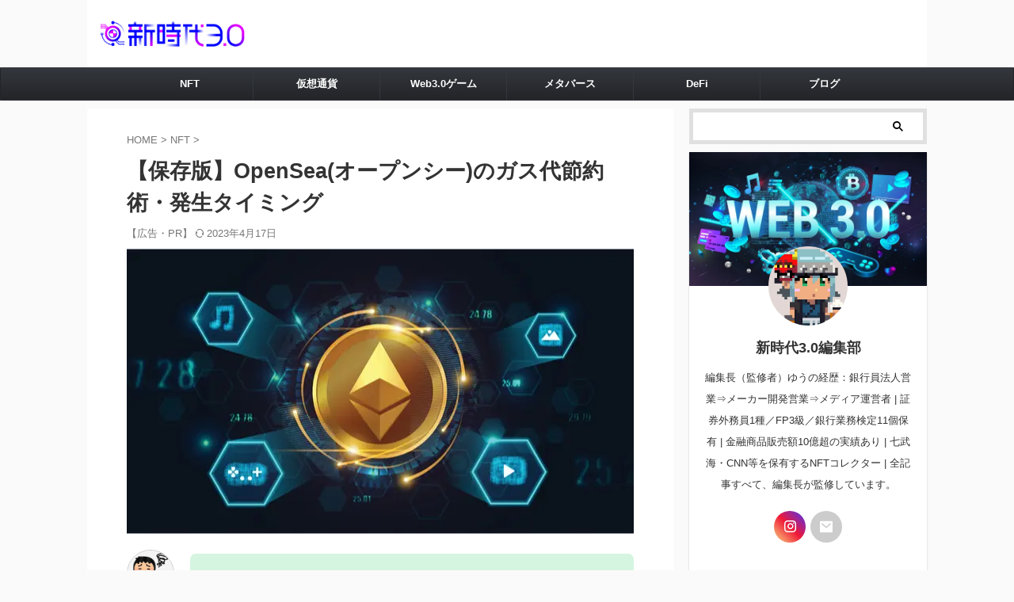

--- FILE ---
content_type: text/html; charset=UTF-8
request_url: https://3shinjidai0.com/opensea-gasfee/
body_size: 29567
content:
<!DOCTYPE html>
<!--[if lt IE 7]>
<html class="ie6" lang="ja"> <![endif]-->
<!--[if IE 7]>
<html class="i7" lang="ja"> <![endif]-->
<!--[if IE 8]>
<html class="ie" lang="ja"> <![endif]-->
<!--[if gt IE 8]><!-->
<html lang="ja" class="s-navi-search-overlay  toc-style-timeline-count">
<!--<![endif]-->
<head prefix="og: http://ogp.me/ns# fb: http://ogp.me/ns/fb# article: http://ogp.me/ns/article#">
<!-- Global site tag (gtag.js) - Google Analytics -->
<style>img:is([sizes="auto" i], [sizes^="auto," i]) {contain-intrinsic-size:3000px 1500px}</style><link rel="stylesheet" type="text/css" href="//3shinjidai0.com/wp-content/cache/wpfc-minified/q79cl7i8/g4xze.css" media="all"/><style id='classic-theme-styles-inline-css' type='text/css'>.wp-block-button__link{color:#fff;background-color:#32373c;border-radius:9999px;box-shadow:none;text-decoration:none;padding:calc(.667em + 2px) calc(1.333em + 2px);font-size:1.125em}.wp-block-file__button{background:#32373c;color:#fff;text-decoration:none}</style><style id='rinkerg-gutenberg-rinker-style-inline-css' type='text/css'>.wp-block-create-block-block{background-color:#21759b;color:#fff;padding:2px}</style><style id='global-styles-inline-css' type='text/css'>:root{--wp--preset--aspect-ratio--square:1;--wp--preset--aspect-ratio--4-3: 4/3;--wp--preset--aspect-ratio--3-4: 3/4;--wp--preset--aspect-ratio--3-2: 3/2;--wp--preset--aspect-ratio--2-3: 2/3;--wp--preset--aspect-ratio--16-9: 16/9;--wp--preset--aspect-ratio--9-16: 9/16;--wp--preset--color--black:#000;--wp--preset--color--cyan-bluish-gray:#abb8c3;--wp--preset--color--white:#fff;--wp--preset--color--pale-pink:#f78da7;--wp--preset--color--vivid-red:#cf2e2e;--wp--preset--color--luminous-vivid-orange:#ff6900;--wp--preset--color--luminous-vivid-amber:#fcb900;--wp--preset--color--light-green-cyan:#eefaff;--wp--preset--color--vivid-green-cyan:#00d084;--wp--preset--color--pale-cyan-blue:#1da1f2;--wp--preset--color--vivid-cyan-blue:#1877f2;--wp--preset--color--vivid-purple:#9b51e0;--wp--preset--color--soft-red:#e92f3d;--wp--preset--color--light-grayish-red:#fdf0f2;--wp--preset--color--vivid-yellow:#ffc107;--wp--preset--color--very-pale-yellow:#fffde7;--wp--preset--color--very-light-gray:#fafafa;--wp--preset--color--very-dark-gray:#313131;--wp--preset--color--original-color-a:#00b900;--wp--preset--color--original-color-b:#f4fff4;--wp--preset--color--original-color-c:#f3e5f5;--wp--preset--color--original-color-d:#9e9d24;--wp--preset--gradient--vivid-cyan-blue-to-vivid-purple:linear-gradient(135deg,rgba(6,147,227,1) 0%,#9b51e0 100%);--wp--preset--gradient--light-green-cyan-to-vivid-green-cyan:linear-gradient(135deg,#7adcb4 0%,#00d082 100%);--wp--preset--gradient--luminous-vivid-amber-to-luminous-vivid-orange:linear-gradient(135deg,rgba(252,185,0,1) 0%,rgba(255,105,0,1) 100%);--wp--preset--gradient--luminous-vivid-orange-to-vivid-red:linear-gradient(135deg,rgba(255,105,0,1) 0%,#cf2e2e 100%);--wp--preset--gradient--very-light-gray-to-cyan-bluish-gray:linear-gradient(135deg,#eee 0%,#a9b8c3 100%);--wp--preset--gradient--cool-to-warm-spectrum:linear-gradient(135deg,#4aeadc 0%,#9778d1 20%,#cf2aba 40%,#ee2c82 60%,#fb6962 80%,#fef84c 100%);--wp--preset--gradient--blush-light-purple:linear-gradient(135deg,#ffceec 0%,#9896f0 100%);--wp--preset--gradient--blush-bordeaux:linear-gradient(135deg,#fecda5 0%,#fe2d2d 50%,#6b003e 100%);--wp--preset--gradient--luminous-dusk:linear-gradient(135deg,#ffcb70 0%,#c751c0 50%,#4158d0 100%);--wp--preset--gradient--pale-ocean:linear-gradient(135deg,#fff5cb 0%,#b6e3d4 50%,#33a7b5 100%);--wp--preset--gradient--electric-grass:linear-gradient(135deg,#caf880 0%,#71ce7e 100%);--wp--preset--gradient--midnight:linear-gradient(135deg,#020381 0%,#2874fc 100%);--wp--preset--font-size--small:.9px;--wp--preset--font-size--medium:20px;--wp--preset--font-size--large:1.5px;--wp--preset--font-size--x-large:42px;--wp--preset--font-size--st-regular:1px;--wp--preset--font-size--huge:3px;--wp--preset--spacing--20:.44rem;--wp--preset--spacing--30:.67rem;--wp--preset--spacing--40:1rem;--wp--preset--spacing--50:1.5rem;--wp--preset--spacing--60:2.25rem;--wp--preset--spacing--70:3.38rem;--wp--preset--spacing--80:5.06rem;--wp--preset--shadow--natural:6px 6px 9px rgba(0,0,0,.2);--wp--preset--shadow--deep:12px 12px 50px rgba(0,0,0,.4);--wp--preset--shadow--sharp:6px 6px 0 rgba(0,0,0,.2);--wp--preset--shadow--outlined:6px 6px 0 -3px rgba(255,255,255,1) , 6px 6px rgba(0,0,0,1);--wp--preset--shadow--crisp:6px 6px 0 rgba(0,0,0,1)}:where(.is-layout-flex){gap:.5em}:where(.is-layout-grid){gap:.5em}body .is-layout-flex{display:flex}.is-layout-flex{flex-wrap:wrap;align-items:center}.is-layout-flex > :is(*, div){margin:0}body .is-layout-grid{display:grid}.is-layout-grid > :is(*, div){margin:0}:where(.wp-block-columns.is-layout-flex){gap:2em}:where(.wp-block-columns.is-layout-grid){gap:2em}:where(.wp-block-post-template.is-layout-flex){gap:1.25em}:where(.wp-block-post-template.is-layout-grid){gap:1.25em}.has-black-color{color:var(--wp--preset--color--black)!important}.has-cyan-bluish-gray-color{color:var(--wp--preset--color--cyan-bluish-gray)!important}.has-white-color{color:var(--wp--preset--color--white)!important}.has-pale-pink-color{color:var(--wp--preset--color--pale-pink)!important}.has-vivid-red-color{color:var(--wp--preset--color--vivid-red)!important}.has-luminous-vivid-orange-color{color:var(--wp--preset--color--luminous-vivid-orange)!important}.has-luminous-vivid-amber-color{color:var(--wp--preset--color--luminous-vivid-amber)!important}.has-light-green-cyan-color{color:var(--wp--preset--color--light-green-cyan)!important}.has-vivid-green-cyan-color{color:var(--wp--preset--color--vivid-green-cyan)!important}.has-pale-cyan-blue-color{color:var(--wp--preset--color--pale-cyan-blue)!important}.has-vivid-cyan-blue-color{color:var(--wp--preset--color--vivid-cyan-blue)!important}.has-vivid-purple-color{color:var(--wp--preset--color--vivid-purple)!important}.has-black-background-color{background-color:var(--wp--preset--color--black)!important}.has-cyan-bluish-gray-background-color{background-color:var(--wp--preset--color--cyan-bluish-gray)!important}.has-white-background-color{background-color:var(--wp--preset--color--white)!important}.has-pale-pink-background-color{background-color:var(--wp--preset--color--pale-pink)!important}.has-vivid-red-background-color{background-color:var(--wp--preset--color--vivid-red)!important}.has-luminous-vivid-orange-background-color{background-color:var(--wp--preset--color--luminous-vivid-orange)!important}.has-luminous-vivid-amber-background-color{background-color:var(--wp--preset--color--luminous-vivid-amber)!important}.has-light-green-cyan-background-color{background-color:var(--wp--preset--color--light-green-cyan)!important}.has-vivid-green-cyan-background-color{background-color:var(--wp--preset--color--vivid-green-cyan)!important}.has-pale-cyan-blue-background-color{background-color:var(--wp--preset--color--pale-cyan-blue)!important}.has-vivid-cyan-blue-background-color{background-color:var(--wp--preset--color--vivid-cyan-blue)!important}.has-vivid-purple-background-color{background-color:var(--wp--preset--color--vivid-purple)!important}.has-black-border-color{border-color:var(--wp--preset--color--black)!important}.has-cyan-bluish-gray-border-color{border-color:var(--wp--preset--color--cyan-bluish-gray)!important}.has-white-border-color{border-color:var(--wp--preset--color--white)!important}.has-pale-pink-border-color{border-color:var(--wp--preset--color--pale-pink)!important}.has-vivid-red-border-color{border-color:var(--wp--preset--color--vivid-red)!important}.has-luminous-vivid-orange-border-color{border-color:var(--wp--preset--color--luminous-vivid-orange)!important}.has-luminous-vivid-amber-border-color{border-color:var(--wp--preset--color--luminous-vivid-amber)!important}.has-light-green-cyan-border-color{border-color:var(--wp--preset--color--light-green-cyan)!important}.has-vivid-green-cyan-border-color{border-color:var(--wp--preset--color--vivid-green-cyan)!important}.has-pale-cyan-blue-border-color{border-color:var(--wp--preset--color--pale-cyan-blue)!important}.has-vivid-cyan-blue-border-color{border-color:var(--wp--preset--color--vivid-cyan-blue)!important}.has-vivid-purple-border-color{border-color:var(--wp--preset--color--vivid-purple)!important}.has-vivid-cyan-blue-to-vivid-purple-gradient-background{background:var(--wp--preset--gradient--vivid-cyan-blue-to-vivid-purple)!important}.has-light-green-cyan-to-vivid-green-cyan-gradient-background{background:var(--wp--preset--gradient--light-green-cyan-to-vivid-green-cyan)!important}.has-luminous-vivid-amber-to-luminous-vivid-orange-gradient-background{background:var(--wp--preset--gradient--luminous-vivid-amber-to-luminous-vivid-orange)!important}.has-luminous-vivid-orange-to-vivid-red-gradient-background{background:var(--wp--preset--gradient--luminous-vivid-orange-to-vivid-red)!important}.has-very-light-gray-to-cyan-bluish-gray-gradient-background{background:var(--wp--preset--gradient--very-light-gray-to-cyan-bluish-gray)!important}.has-cool-to-warm-spectrum-gradient-background{background:var(--wp--preset--gradient--cool-to-warm-spectrum)!important}.has-blush-light-purple-gradient-background{background:var(--wp--preset--gradient--blush-light-purple)!important}.has-blush-bordeaux-gradient-background{background:var(--wp--preset--gradient--blush-bordeaux)!important}.has-luminous-dusk-gradient-background{background:var(--wp--preset--gradient--luminous-dusk)!important}.has-pale-ocean-gradient-background{background:var(--wp--preset--gradient--pale-ocean)!important}.has-electric-grass-gradient-background{background:var(--wp--preset--gradient--electric-grass)!important}.has-midnight-gradient-background{background:var(--wp--preset--gradient--midnight)!important}.has-small-font-size{font-size:var(--wp--preset--font-size--small)!important}.has-medium-font-size{font-size:var(--wp--preset--font-size--medium)!important}.has-large-font-size{font-size:var(--wp--preset--font-size--large)!important}.has-x-large-font-size{font-size:var(--wp--preset--font-size--x-large)!important}:where(.wp-block-post-template.is-layout-flex){gap:1.25em}:where(.wp-block-post-template.is-layout-grid){gap:1.25em}:where(.wp-block-columns.is-layout-flex){gap:2em}:where(.wp-block-columns.is-layout-grid){gap:2em}:root :where(.wp-block-pullquote){font-size:1.5em;line-height:1.6}</style><link rel="stylesheet" type="text/css" href="//3shinjidai0.com/wp-content/cache/wpfc-minified/t021sep/g4xze.css" media="all"/><link rel='stylesheet' id='load-fa-css' href='https://cdnjs.cloudflare.com/ajax/libs/font-awesome/5.15.4/css/all.min.css?ver=5.15.4' type='text/css' media='all'/><link rel="stylesheet" type="text/css" href="//3shinjidai0.com/wp-content/cache/wpfc-minified/9h8ns5my/g4xze.css" media="all"/><style>.yyi-rinker-images{display:flex;justify-content:center;align-items:center;position:relative}div.yyi-rinker-image img.yyi-rinker-main-img.hidden{display:none}.yyi-rinker-images-arrow{cursor:pointer;position:absolute;top:50%;display:block;margin-top:-11px;opacity:.6;width:22px}.yyi-rinker-images-arrow-left{left:-10px}.yyi-rinker-images-arrow-right{right:-10px}.yyi-rinker-images-arrow-left.hidden{display:none}.yyi-rinker-images-arrow-right.hidden{display:none}div.yyi-rinker-contents.yyi-rinker-design-tate div.yyi-rinker-box{flex-direction:column}div.yyi-rinker-contents.yyi-rinker-design-slim div.yyi-rinker-box .yyi-rinker-links{flex-direction:column}div.yyi-rinker-contents.yyi-rinker-design-slim div.yyi-rinker-info{width:100%}div.yyi-rinker-contents.yyi-rinker-design-slim .yyi-rinker-title{text-align:center}div.yyi-rinker-contents.yyi-rinker-design-slim .yyi-rinker-links{text-align:center}div.yyi-rinker-contents.yyi-rinker-design-slim .yyi-rinker-image{margin:auto}div.yyi-rinker-contents.yyi-rinker-design-slim div.yyi-rinker-info ul.yyi-rinker-links li{align-self:stretch}div.yyi-rinker-contents.yyi-rinker-design-slim div.yyi-rinker-box div.yyi-rinker-info{padding:0}div.yyi-rinker-contents.yyi-rinker-design-slim div.yyi-rinker-box{flex-direction:column;padding:14px 5px 0}.yyi-rinker-design-slim div.yyi-rinker-box div.yyi-rinker-info{text-align:center}.yyi-rinker-design-slim div.price-box span.price{display:block}div.yyi-rinker-contents.yyi-rinker-design-slim div.yyi-rinker-info div.yyi-rinker-title a{font-size:16px}div.yyi-rinker-contents.yyi-rinker-design-slim ul.yyi-rinker-links li.amazonkindlelink:before,div.yyi-rinker-contents.yyi-rinker-design-slim ul.yyi-rinker-links li.amazonlink:before,div.yyi-rinker-contents.yyi-rinker-design-slim ul.yyi-rinker-links li.rakutenlink:before,div.yyi-rinker-contents.yyi-rinker-design-slim ul.yyi-rinker-links li.yahoolink:before,div.yyi-rinker-contents.yyi-rinker-design-slim ul.yyi-rinker-links li.mercarilink:before{font-size:12px}div.yyi-rinker-contents.yyi-rinker-design-slim ul.yyi-rinker-links li a{font-size:13px}.entry-content ul.yyi-rinker-links li{padding:0}div.yyi-rinker-contents .yyi-rinker-attention.attention_desing_right_ribbon{width:89px;height:91px;position:absolute;top:-1px;right:-1px;left:auto;overflow:hidden}div.yyi-rinker-contents .yyi-rinker-attention.attention_desing_right_ribbon span{display:inline-block;width:146px;position:absolute;padding:4px 0;left:-13px;top:12px;text-align:center;font-size:12px;line-height:24px;-webkit-transform:rotate(45deg);transform:rotate(45deg);box-shadow:0 1px 3px rgba(0,0,0,.2)}div.yyi-rinker-contents .yyi-rinker-attention.attention_desing_right_ribbon{background:none}.yyi-rinker-attention.attention_desing_right_ribbon .yyi-rinker-attention-after,.yyi-rinker-attention.attention_desing_right_ribbon .yyi-rinker-attention-before{display:none}div.yyi-rinker-use-right_ribbon div.yyi-rinker-title{margin-right:2rem}</style><style type="text/css" id="wp-custom-css">
.kdate:before {
content: "【広告・PR】";
color: #777676;
}
#ez-toc-container {
margin: 2em 0;
width:100%;
border:none; /*囲い枠を非表示*/
padding: 0px;/*余白いらない*/
-webkit-box-shadow: 0 4px 4px rgba(0,0,0,.05);/*影*/
box-shadow: 0 4px 4px rgba(0,0,0,.05);/*影*/
}
/*タイトル*/
div#ez-toc-container p.ez-toc-title {
font-weight: 900;
  padding: 10px 0;
}
/*タイトル全体*/
.ez-toc-title-container {
background: powderblue;
}
/*タイトルを太文字&中央寄せ*/
div#ez-toc-container p.ez-toc-title {
font-weight: 900;
text-align: center;
}
/*表示・非表示ボタン*/
a.ez-toc-pull-right.ez-toc-btn.ez-toc-btn-xs.ez-toc-btn-default.ez-toc-toggle {
border: none;
box-shadow: none;
border-radius: 50%;/*ボタンを丸く*/
padding: 1em;
margin-left:50px;
}
/*見出しリスト全体*/
#ez-toc-container ul.ez-toc-list {
margin-left: 1em;
}
/*タイトル下の部分*/
#ez-toc-container nav {
padding: 20px;
background-image: linear-gradient(120deg, #fdfbfb 0%, #ebedee 100%);
}
@media print, screen and (max-width: 599px) {
/*ヘッダーアイコンの高さ*/
#s-navi dt.trigger {
height:80px;
}
</style><script async src="https://www.googletagmanager.com/gtag/js?id=UA-203081509-2" type="text/psajs" data-pagespeed-orig-index="0"></script>
<script type="text/psajs" data-pagespeed-orig-index="1">window.dataLayer=window.dataLayer||[];function gtag(){dataLayer.push(arguments);}gtag('js',new Date());gtag('config','UA-203081509-2');</script>
<meta charset="UTF-8">
<meta name="viewport" content="width=device-width,initial-scale=1.0,user-scalable=no,viewport-fit=cover">
<meta name="format-detection" content="telephone=no">
<meta name="referrer" content="no-referrer-when-downgrade"/>
<link rel="alternate" type="application/rss+xml" title="新時代3.0 RSS Feed" href="https://3shinjidai0.com/feed/"/>
<link rel="pingback" href="https://3shinjidai0.com/xmlrpc.php">
<!--[if lt IE 9]>
<script src="https://3shinjidai0.com/wp-content/themes/affinger/js/html5shiv.js"></script>
<![endif]-->
<script data-cfasync="false" data-no-defer="1" data-no-minify="1" data-no-optimize="1" type="text/psajs" data-pagespeed-orig-index="2">var ewww_webp_supported=!1;function check_webp_feature(A,e){var w;e=void 0!==e?e:function(){},ewww_webp_supported?e(ewww_webp_supported):((w=new Image).onload=function(){ewww_webp_supported=0<w.width&&0<w.height,e&&e(ewww_webp_supported)},w.onerror=function(){e&&e(!1)},w.src="data:image/webp;base64,"+{alpha:"UklGRkoAAABXRUJQVlA4WAoAAAAQAAAAAAAAAAAAQUxQSAwAAAARBxAR/Q9ERP8DAABWUDggGAAAABQBAJ0BKgEAAQAAAP4AAA3AAP7mtQAAAA=="}[A])}check_webp_feature("alpha");</script><script data-cfasync="false" data-no-defer="1" data-no-minify="1" data-no-optimize="1" type="text/psajs" data-pagespeed-orig-index="3">var Arrive=function(c,w){"use strict";if(c.MutationObserver&&"undefined"!=typeof HTMLElement){var r,a=0,u=(r=HTMLElement.prototype.matches||HTMLElement.prototype.webkitMatchesSelector||HTMLElement.prototype.mozMatchesSelector||HTMLElement.prototype.msMatchesSelector,{matchesSelector:function(e,t){return e instanceof HTMLElement&&r.call(e,t)},addMethod:function(e,t,r){var a=e[t];e[t]=function(){return r.length==arguments.length?r.apply(this,arguments):"function"==typeof a?a.apply(this,arguments):void 0}},callCallbacks:function(e,t){t&&t.options.onceOnly&&1==t.firedElems.length&&(e=[e[0]]);for(var r,a=0;r=e[a];a++)r&&r.callback&&r.callback.call(r.elem,r.elem);t&&t.options.onceOnly&&1==t.firedElems.length&&t.me.unbindEventWithSelectorAndCallback.call(t.target,t.selector,t.callback)},checkChildNodesRecursively:function(e,t,r,a){for(var i,n=0;i=e[n];n++)r(i,t,a)&&a.push({callback:t.callback,elem:i}),0<i.childNodes.length&&u.checkChildNodesRecursively(i.childNodes,t,r,a)},mergeArrays:function(e,t){var r,a={};for(r in e)e.hasOwnProperty(r)&&(a[r]=e[r]);for(r in t)t.hasOwnProperty(r)&&(a[r]=t[r]);return a},toElementsArray:function(e){return e=void 0!==e&&("number"!=typeof e.length||e===c)?[e]:e}}),e=(l.prototype.addEvent=function(e,t,r,a){a={target:e,selector:t,options:r,callback:a,firedElems:[]};return this._beforeAdding&&this._beforeAdding(a),this._eventsBucket.push(a),a},l.prototype.removeEvent=function(e){for(var t,r=this._eventsBucket.length-1;t=this._eventsBucket[r];r--)e(t)&&(this._beforeRemoving&&this._beforeRemoving(t),(t=this._eventsBucket.splice(r,1))&&t.length&&(t[0].callback=null))},l.prototype.beforeAdding=function(e){this._beforeAdding=e},l.prototype.beforeRemoving=function(e){this._beforeRemoving=e},l),t=function(i,n){var o=new e,l=this,s={fireOnAttributesModification:!1};return o.beforeAdding(function(t){var e=t.target;e!==c.document&&e!==c||(e=document.getElementsByTagName("html")[0]);var r=new MutationObserver(function(e){n.call(this,e,t)}),a=i(t.options);r.observe(e,a),t.observer=r,t.me=l}),o.beforeRemoving(function(e){e.observer.disconnect()}),this.bindEvent=function(e,t,r){t=u.mergeArrays(s,t);for(var a=u.toElementsArray(this),i=0;i<a.length;i++)o.addEvent(a[i],e,t,r)},this.unbindEvent=function(){var r=u.toElementsArray(this);o.removeEvent(function(e){for(var t=0;t<r.length;t++)if(this===w||e.target===r[t])return!0;return!1})},this.unbindEventWithSelectorOrCallback=function(r){var a=u.toElementsArray(this),i=r,e="function"==typeof r?function(e){for(var t=0;t<a.length;t++)if((this===w||e.target===a[t])&&e.callback===i)return!0;return!1}:function(e){for(var t=0;t<a.length;t++)if((this===w||e.target===a[t])&&e.selector===r)return!0;return!1};o.removeEvent(e)},this.unbindEventWithSelectorAndCallback=function(r,a){var i=u.toElementsArray(this);o.removeEvent(function(e){for(var t=0;t<i.length;t++)if((this===w||e.target===i[t])&&e.selector===r&&e.callback===a)return!0;return!1})},this},i=new function(){var s={fireOnAttributesModification:!1,onceOnly:!1,existing:!1};function n(e,t,r){return!(!u.matchesSelector(e,t.selector)||(e._id===w&&(e._id=a++),-1!=t.firedElems.indexOf(e._id)))&&(t.firedElems.push(e._id),!0)}var c=(i=new t(function(e){var t={attributes:!1,childList:!0,subtree:!0};return e.fireOnAttributesModification&&(t.attributes=!0),t},function(e,i){e.forEach(function(e){var t=e.addedNodes,r=e.target,a=[];null!==t&&0<t.length?u.checkChildNodesRecursively(t,i,n,a):"attributes"===e.type&&n(r,i)&&a.push({callback:i.callback,elem:r}),u.callCallbacks(a,i)})})).bindEvent;return i.bindEvent=function(e,t,r){t=void 0===r?(r=t,s):u.mergeArrays(s,t);var a=u.toElementsArray(this);if(t.existing){for(var i=[],n=0;n<a.length;n++)for(var o=a[n].querySelectorAll(e),l=0;l<o.length;l++)i.push({callback:r,elem:o[l]});if(t.onceOnly&&i.length)return r.call(i[0].elem,i[0].elem);setTimeout(u.callCallbacks,1,i)}c.call(this,e,t,r)},i},o=new function(){var a={};function i(e,t){return u.matchesSelector(e,t.selector)}var n=(o=new t(function(){return{childList:!0,subtree:!0}},function(e,r){e.forEach(function(e){var t=e.removedNodes,e=[];null!==t&&0<t.length&&u.checkChildNodesRecursively(t,r,i,e),u.callCallbacks(e,r)})})).bindEvent;return o.bindEvent=function(e,t,r){t=void 0===r?(r=t,a):u.mergeArrays(a,t),n.call(this,e,t,r)},o};d(HTMLElement.prototype),d(NodeList.prototype),d(HTMLCollection.prototype),d(HTMLDocument.prototype),d(Window.prototype);var n={};return s(i,n,"unbindAllArrive"),s(o,n,"unbindAllLeave"),n}function l(){this._eventsBucket=[],this._beforeAdding=null,this._beforeRemoving=null}function s(e,t,r){u.addMethod(t,r,e.unbindEvent),u.addMethod(t,r,e.unbindEventWithSelectorOrCallback),u.addMethod(t,r,e.unbindEventWithSelectorAndCallback)}function d(e){e.arrive=i.bindEvent,s(i,e,"unbindArrive"),e.leave=o.bindEvent,s(o,e,"unbindLeave")}}(window,void 0),ewww_webp_supported=!1;function check_webp_feature(e,t){var r;ewww_webp_supported?t(ewww_webp_supported):((r=new Image).onload=function(){ewww_webp_supported=0<r.width&&0<r.height,t(ewww_webp_supported)},r.onerror=function(){t(!1)},r.src="data:image/webp;base64,"+{alpha:"UklGRkoAAABXRUJQVlA4WAoAAAAQAAAAAAAAAAAAQUxQSAwAAAARBxAR/Q9ERP8DAABWUDggGAAAABQBAJ0BKgEAAQAAAP4AAA3AAP7mtQAAAA==",animation:"UklGRlIAAABXRUJQVlA4WAoAAAASAAAAAAAAAAAAQU5JTQYAAAD/////AABBTk1GJgAAAAAAAAAAAAAAAAAAAGQAAABWUDhMDQAAAC8AAAAQBxAREYiI/gcA"}[e])}function ewwwLoadImages(e){if(e){for(var t=document.querySelectorAll(".batch-image img, .image-wrapper a, .ngg-pro-masonry-item a, .ngg-galleria-offscreen-seo-wrapper a"),r=0,a=t.length;r<a;r++)ewwwAttr(t[r],"data-src",t[r].getAttribute("data-webp")),ewwwAttr(t[r],"data-thumbnail",t[r].getAttribute("data-webp-thumbnail"));for(var i=document.querySelectorAll("div.woocommerce-product-gallery__image"),r=0,a=i.length;r<a;r++)ewwwAttr(i[r],"data-thumb",i[r].getAttribute("data-webp-thumb"))}for(var n=document.querySelectorAll("video"),r=0,a=n.length;r<a;r++)ewwwAttr(n[r],"poster",e?n[r].getAttribute("data-poster-webp"):n[r].getAttribute("data-poster-image"));for(var o,l=document.querySelectorAll("img.ewww_webp_lazy_load"),r=0,a=l.length;r<a;r++)e&&(ewwwAttr(l[r],"data-lazy-srcset",l[r].getAttribute("data-lazy-srcset-webp")),ewwwAttr(l[r],"data-srcset",l[r].getAttribute("data-srcset-webp")),ewwwAttr(l[r],"data-lazy-src",l[r].getAttribute("data-lazy-src-webp")),ewwwAttr(l[r],"data-src",l[r].getAttribute("data-src-webp")),ewwwAttr(l[r],"data-orig-file",l[r].getAttribute("data-webp-orig-file")),ewwwAttr(l[r],"data-medium-file",l[r].getAttribute("data-webp-medium-file")),ewwwAttr(l[r],"data-large-file",l[r].getAttribute("data-webp-large-file")),null!=(o=l[r].getAttribute("srcset"))&&!1!==o&&o.includes("R0lGOD")&&ewwwAttr(l[r],"src",l[r].getAttribute("data-lazy-src-webp"))),l[r].className=l[r].className.replace(/\bewww_webp_lazy_load\b/,"");for(var s=document.querySelectorAll(".ewww_webp"),r=0,a=s.length;r<a;r++)e?(ewwwAttr(s[r],"srcset",s[r].getAttribute("data-srcset-webp")),ewwwAttr(s[r],"src",s[r].getAttribute("data-src-webp")),ewwwAttr(s[r],"data-orig-file",s[r].getAttribute("data-webp-orig-file")),ewwwAttr(s[r],"data-medium-file",s[r].getAttribute("data-webp-medium-file")),ewwwAttr(s[r],"data-large-file",s[r].getAttribute("data-webp-large-file")),ewwwAttr(s[r],"data-large_image",s[r].getAttribute("data-webp-large_image")),ewwwAttr(s[r],"data-src",s[r].getAttribute("data-webp-src"))):(ewwwAttr(s[r],"srcset",s[r].getAttribute("data-srcset-img")),ewwwAttr(s[r],"src",s[r].getAttribute("data-src-img"))),s[r].className=s[r].className.replace(/\bewww_webp\b/,"ewww_webp_loaded");window.jQuery&&jQuery.fn.isotope&&jQuery.fn.imagesLoaded&&(jQuery(".fusion-posts-container-infinite").imagesLoaded(function(){jQuery(".fusion-posts-container-infinite").hasClass("isotope")&&jQuery(".fusion-posts-container-infinite").isotope()}),jQuery(".fusion-portfolio:not(.fusion-recent-works) .fusion-portfolio-wrapper").imagesLoaded(function(){jQuery(".fusion-portfolio:not(.fusion-recent-works) .fusion-portfolio-wrapper").isotope()}))}function ewwwWebPInit(e){ewwwLoadImages(e),ewwwNggLoadGalleries(e),document.arrive(".ewww_webp",function(){ewwwLoadImages(e)}),document.arrive(".ewww_webp_lazy_load",function(){ewwwLoadImages(e)}),document.arrive("videos",function(){ewwwLoadImages(e)}),"loading"==document.readyState?document.addEventListener("DOMContentLoaded",ewwwJSONParserInit):("undefined"!=typeof galleries&&ewwwNggParseGalleries(e),ewwwWooParseVariations(e))}function ewwwAttr(e,t,r){null!=r&&!1!==r&&e.setAttribute(t,r)}function ewwwJSONParserInit(){"undefined"!=typeof galleries&&check_webp_feature("alpha",ewwwNggParseGalleries),check_webp_feature("alpha",ewwwWooParseVariations)}function ewwwWooParseVariations(e){if(e)for(var t=document.querySelectorAll("form.variations_form"),r=0,a=t.length;r<a;r++){var i=t[r].getAttribute("data-product_variations"),n=!1;try{for(var o in i=JSON.parse(i))void 0!==i[o]&&void 0!==i[o].image&&(void 0!==i[o].image.src_webp&&(i[o].image.src=i[o].image.src_webp,n=!0),void 0!==i[o].image.srcset_webp&&(i[o].image.srcset=i[o].image.srcset_webp,n=!0),void 0!==i[o].image.full_src_webp&&(i[o].image.full_src=i[o].image.full_src_webp,n=!0),void 0!==i[o].image.gallery_thumbnail_src_webp&&(i[o].image.gallery_thumbnail_src=i[o].image.gallery_thumbnail_src_webp,n=!0),void 0!==i[o].image.thumb_src_webp&&(i[o].image.thumb_src=i[o].image.thumb_src_webp,n=!0));n&&ewwwAttr(t[r],"data-product_variations",JSON.stringify(i))}catch(e){}}}function ewwwNggParseGalleries(e){if(e)for(var t in galleries){var r=galleries[t];galleries[t].images_list=ewwwNggParseImageList(r.images_list)}}function ewwwNggLoadGalleries(e){e&&document.addEventListener("ngg.galleria.themeadded",function(e,t){window.ngg_galleria._create_backup=window.ngg_galleria.create,window.ngg_galleria.create=function(e,t){var r=$(e).data("id");return galleries["gallery_"+r].images_list=ewwwNggParseImageList(galleries["gallery_"+r].images_list),window.ngg_galleria._create_backup(e,t)}})}function ewwwNggParseImageList(e){for(var t in e){var r=e[t];if(void 0!==r["image-webp"]&&(e[t].image=r["image-webp"],delete e[t]["image-webp"]),void 0!==r["thumb-webp"]&&(e[t].thumb=r["thumb-webp"],delete e[t]["thumb-webp"]),void 0!==r.full_image_webp&&(e[t].full_image=r.full_image_webp,delete e[t].full_image_webp),void 0!==r.srcsets)for(var a in r.srcsets)nggSrcset=r.srcsets[a],void 0!==r.srcsets[a+"-webp"]&&(e[t].srcsets[a]=r.srcsets[a+"-webp"],delete e[t].srcsets[a+"-webp"]);if(void 0!==r.full_srcsets)for(var i in r.full_srcsets)nggFSrcset=r.full_srcsets[i],void 0!==r.full_srcsets[i+"-webp"]&&(e[t].full_srcsets[i]=r.full_srcsets[i+"-webp"],delete e[t].full_srcsets[i+"-webp"])}return e}check_webp_feature("alpha",ewwwWebPInit);</script><meta name='robots' content='max-image-preview:large'/>
<title>【保存版】OpenSea(オープンシー)のガス代節約術・発生タイミング - 新時代3.0</title>
<link rel='dns-prefetch' href='//ajax.googleapis.com'/>
<link rel='dns-prefetch' href='//cdnjs.cloudflare.com'/>
<!-- <link rel='stylesheet' id='wp-block-library-css' href='https://3shinjidai0.com/wp-includes/css/dist/block-library/style.min.css?ver=6.8' type='text/css' media='all' /> -->
<!-- <link rel='stylesheet' id='contact-form-7-css' href='https://3shinjidai0.com/wp-content/plugins/contact-form-7/includes/css/styles.css?ver=6.1.4' type='text/css' media='all' /> -->
<!-- <link rel='stylesheet' id='yyi_rinker_stylesheet-css' href='https://3shinjidai0.com/wp-content/plugins/yyi-rinker/css/style.css?v=1.11.1&#038;ver=6.8' type='text/css' media='all' /> -->
<!-- <link rel='stylesheet' id='st-affiliate-manager-index-css' href='https://3shinjidai0.com/wp-content/plugins/st-affiliate-manager/Resources/assets/bundles/index.css?ver=d97910fa5c14ba02ba65' type='text/css' media='all' /> -->
<!-- <link rel='stylesheet' id='normalize-css' href='https://3shinjidai0.com/wp-content/themes/affinger/css/normalize.css?ver=1.5.9' type='text/css' media='all' /> -->
<!-- <link rel='stylesheet' id='st_svg-css' href='https://3shinjidai0.com/wp-content/themes/affinger/st_svg/style.css?ver=6.8' type='text/css' media='all' /> -->
<!-- <link rel='stylesheet' id='style-css' href='https://3shinjidai0.com/wp-content/themes/affinger/style.css?ver=6.8' type='text/css' media='all' /> -->
<!-- <link rel='stylesheet' id='child-style-css' href='https://3shinjidai0.com/wp-content/themes/affinger-child/style.css?ver=6.8' type='text/css' media='all' /> -->
<!-- <link rel='stylesheet' id='single-css' href='https://3shinjidai0.com/wp-content/themes/affinger/st-rankcss.php' type='text/css' media='all' /> -->
<!-- <link rel='stylesheet' id='st-themecss-css' href='https://3shinjidai0.com/wp-content/themes/affinger/st-themecss-loader.php?ver=6.8' type='text/css' media='all' /> -->
<script data-pagespeed-orig-type="text/javascript" src="//ajax.googleapis.com/ajax/libs/jquery/1.11.3/jquery.min.js?ver=1.11.3" id="jquery-js" type="text/psajs" data-pagespeed-orig-index="4"></script>
<script data-pagespeed-orig-type="text/javascript" src="https://3shinjidai0.com/wp-content/plugins/yyi-rinker/js/event-tracking.js?v=1.11.1" id="yyi_rinker_event_tracking_script-js" type="text/psajs" data-pagespeed-orig-index="5"></script>
<script data-pagespeed-orig-type="text/javascript" src="https://3shinjidai0.com/wp-content/themes/affinger-child/lazy-load-twinsta.js?ver=1" id="lazy-load-twinsta-js" type="text/psajs" data-pagespeed-orig-index="6"></script>
<link rel="https://api.w.org/" href="https://3shinjidai0.com/wp-json/"/><link rel="alternate" title="JSON" type="application/json" href="https://3shinjidai0.com/wp-json/wp/v2/posts/893"/><link rel='shortlink' href='https://3shinjidai0.com/?p=893'/>
<link rel="alternate" title="oEmbed (JSON)" type="application/json+oembed" href="https://3shinjidai0.com/wp-json/oembed/1.0/embed?url=https%3A%2F%2F3shinjidai0.com%2Fopensea-gasfee%2F"/>
<link rel="alternate" title="oEmbed (XML)" type="text/xml+oembed" href="https://3shinjidai0.com/wp-json/oembed/1.0/embed?url=https%3A%2F%2F3shinjidai0.com%2Fopensea-gasfee%2F&#038;format=xml"/>
<meta name="robots" content="index, follow"/>
<meta name="keywords" content="opensea ガス代">
<meta name="description" content="「OpenSea（オープンシー）のガス代はいつ発生するの？ガス代を抑える方法や、ガス代とは何か知りたい」といったお悩みを解決します。本記事を読むことで、オトクにNFTの売買ができるようになりますよ！">
<meta name="thumbnail" content="https://3shinjidai0.com/wp-content/uploads/2022/03/shutterstock_2176024533.jpg">
<script data-pagespeed-orig-type="text/javascript" type="text/psajs" data-pagespeed-orig-index="7">(function(c,l,a,r,i,t,y){c[a]=c[a]||function(){(c[a].q=c[a].q||[]).push(arguments)};t=l.createElement(r);t.async=1;t.src="https://www.clarity.ms/tag/"+i;y=l.getElementsByTagName(r)[0];y.parentNode.insertBefore(t,y);})(window,document,"clarity","script","cin0a2bo4o");</script>
<!-- Google tag (gtag.js) -->
<script async src="https://www.googletagmanager.com/gtag/js?id=G-TFT8LPJL54" type="text/psajs" data-pagespeed-orig-index="8"></script>
<script type="text/psajs" data-pagespeed-orig-index="9">window.dataLayer=window.dataLayer||[];function gtag(){dataLayer.push(arguments);}gtag('js',new Date());gtag('config','G-TFT8LPJL54');</script>
<link rel="canonical" href="https://3shinjidai0.com/opensea-gasfee/"/>
<link rel="icon" href="https://3shinjidai0.com/wp-content/uploads/2022/11/cropped-favicon-32x32.png" sizes="32x32"/>
<link rel="icon" href="https://3shinjidai0.com/wp-content/uploads/2022/11/cropped-favicon-192x192.png" sizes="192x192"/>
<link rel="apple-touch-icon" href="https://3shinjidai0.com/wp-content/uploads/2022/11/cropped-favicon-180x180.png"/>
<meta name="msapplication-TileImage" content="https://3shinjidai0.com/wp-content/uploads/2022/11/cropped-favicon-270x270.png"/>
<!-- OGP -->
<meta property="og:type" content="article">
<meta property="og:title" content="【保存版】OpenSea(オープンシー)のガス代節約術・発生タイミング">
<meta property="og:url" content="https://3shinjidai0.com/opensea-gasfee/">
<meta property="og:description" content="【ブログ始めるなら今がチャンス！】 ブログサーバー：『ConoHa WING（コノハウイング）』が特大キャンペーン中！ 今なら、『通常1452円→月678円～（最大53% OFF）』と超お得に。 どう">
<meta property="og:site_name" content="新時代3.0">
<meta property="og:image" content="https://3shinjidai0.com/wp-content/uploads/2022/03/shutterstock_2176024533.jpg">
<meta property="article:published_time" content="2022-03-02T16:36:43+09:00"/>
<meta property="article:author" content="新時代3.0編集部"/>
<meta name="twitter:card" content="summary_large_image">
<meta name="twitter:site" content="@yu_cryptobloger">
<meta name="twitter:title" content="【保存版】OpenSea(オープンシー)のガス代節約術・発生タイミング">
<meta name="twitter:description" content="【ブログ始めるなら今がチャンス！】 ブログサーバー：『ConoHa WING（コノハウイング）』が特大キャンペーン中！ 今なら、『通常1452円→月678円～（最大53% OFF）』と超お得に。 どう">
<meta name="twitter:image" content="https://3shinjidai0.com/wp-content/uploads/2022/03/shutterstock_2176024533.jpg">
<!-- /OGP -->
<script type="text/psajs" data-pagespeed-orig-index="10">(function(window,document,$,undefined){'use strict';var SlideBox=(function(){function SlideBox($element){this._$element=$element;}SlideBox.prototype.$content=function(){return this._$element.find('[data-st-slidebox-content]');};SlideBox.prototype.$toggle=function(){return this._$element.find('[data-st-slidebox-toggle]');};SlideBox.prototype.$icon=function(){return this._$element.find('[data-st-slidebox-icon]');};SlideBox.prototype.$text=function(){return this._$element.find('[data-st-slidebox-text]');};SlideBox.prototype.is_expanded=function(){return!!(this._$element.filter('[data-st-slidebox-expanded="true"]').length);};SlideBox.prototype.expand=function(){var self=this;this.$content().slideDown().promise().then(function(){var $icon=self.$icon();var $text=self.$text();$icon.removeClass($icon.attr('data-st-slidebox-icon-collapsed')).addClass($icon.attr('data-st-slidebox-icon-expanded'))
$text.text($text.attr('data-st-slidebox-text-expanded'))
self._$element.removeClass('is-collapsed').addClass('is-expanded');self._$element.attr('data-st-slidebox-expanded','true');});};SlideBox.prototype.collapse=function(){var self=this;this.$content().slideUp().promise().then(function(){var $icon=self.$icon();var $text=self.$text();$icon.removeClass($icon.attr('data-st-slidebox-icon-expanded')).addClass($icon.attr('data-st-slidebox-icon-collapsed'))
$text.text($text.attr('data-st-slidebox-text-collapsed'))
self._$element.removeClass('is-expanded').addClass('is-collapsed');self._$element.attr('data-st-slidebox-expanded','false');});};SlideBox.prototype.toggle=function(){if(this.is_expanded()){this.collapse();}else{this.expand();}};SlideBox.prototype.add_event_listeners=function(){var self=this;this.$toggle().on('click',function(event){self.toggle();});};SlideBox.prototype.initialize=function(){this.add_event_listeners();};return SlideBox;}());function on_ready(){var slideBoxes=[];$('[data-st-slidebox]').each(function(){var $element=$(this);var slideBox=new SlideBox($element);slideBoxes.push(slideBox);slideBox.initialize();});return slideBoxes;}$(on_ready);}(window,window.document,jQuery));</script>
<script type="text/psajs" data-pagespeed-orig-index="11">jQuery(function(){jQuery('#st-tab-menu li').on('click',function(){if(jQuery(this).not('active')){jQuery(this).addClass('active').siblings('li').removeClass('active');var index=jQuery('#st-tab-menu li').index(this);jQuery('#st-tab-menu + #st-tab-box div').eq(index).addClass('active').siblings('div').removeClass('active');}});});</script>
<script type="text/psajs" data-pagespeed-orig-index="12">jQuery(function(){jQuery("#toc_container:not(:has(ul ul))").addClass("only-toc");jQuery(".st-ac-box ul:has(.cat-item)").each(function(){jQuery(this).addClass("st-ac-cat");});});</script>
<script type="text/psajs" data-pagespeed-orig-index="13">jQuery(function(){jQuery('.st-star').parent('.rankh4').css('padding-bottom','5px');});</script>
<script type="text/psajs" data-pagespeed-orig-index="14">$(function(){$('.is-style-st-paragraph-kaiwa').wrapInner('<span class="st-paragraph-kaiwa-text">');});</script>
<script type="text/psajs" data-pagespeed-orig-index="15">$(function(){$('[class^="is-style-st-paragraph-"],[class*=" is-style-st-paragraph-"]').wrapInner('<span class="st-noflex"></span>');});</script>
</head>
<body class="wp-singular post-template-default single single-post postid-893 single-format-standard wp-theme-affinger wp-child-theme-affinger-child not-front-page"><noscript><meta HTTP-EQUIV="refresh" content="0;url='https://3shinjidai0.com/opensea-gasfee/?PageSpeed=noscript'" /><style><!--table,div,span,font,p{display:none} --></style><div style="display:block">Please click <a href="https://3shinjidai0.com/opensea-gasfee/?PageSpeed=noscript">here</a> if you are not redirected within a few seconds.</div></noscript>
<div id="st-ami">
<div id="wrapper" class="">
<div id="wrapper-in">
<header id="">
<div id="header-full">
<div id="headbox-bg">
<div id="headbox">
<nav id="s-navi" class="pcnone" data-st-nav data-st-nav-type="normal">
<dl class="acordion is-active" data-st-nav-primary>
<dt class="trigger">
<p class="acordion_button"><span class="op op-menu has-text"><i class="st-fa st-svg-menu_cut"></i></span></p>
<p class="acordion_button acordion_button_search"><span class="op op-search"><i class="st-fa st-svg-search_s op-search-close_cut"></i></span></p>
<div id="st-mobile-logo"></div>
<!-- 追加メニュー -->
<!-- 追加メニュー2 -->
</dt>
<dd class="acordion_tree">
<div class="acordion_tree_content">
<div class="menu-%e3%83%98%e3%83%83%e3%83%80%e3%83%bc%e3%83%a1%e3%83%8b%e3%83%a5%e3%83%bc-container"><ul id="menu-%e3%83%98%e3%83%83%e3%83%80%e3%83%bc%e3%83%a1%e3%83%8b%e3%83%a5%e3%83%bc" class="menu"><li id="menu-item-1017" class="menu-item menu-item-type-taxonomy menu-item-object-category current-post-ancestor current-menu-parent current-post-parent menu-item-1017"><a href="https://3shinjidai0.com/category/nft/"><span class="menu-item-label"><b>NFT</b></span></a></li>
<li id="menu-item-1018" class="menu-item menu-item-type-taxonomy menu-item-object-category menu-item-1018"><a href="https://3shinjidai0.com/category/crypto/"><span class="menu-item-label"><b>仮想通貨</b></span></a></li>
<li id="menu-item-1742" class="menu-item menu-item-type-taxonomy menu-item-object-category menu-item-1742"><a href="https://3shinjidai0.com/category/web3/web3game/"><span class="menu-item-label"><b>Web3.0ゲーム</b></span></a></li>
<li id="menu-item-2372" class="menu-item menu-item-type-taxonomy menu-item-object-category menu-item-2372"><a href="https://3shinjidai0.com/category/metaverse/"><span class="menu-item-label"><b>メタバース</b></span></a></li>
<li id="menu-item-5902" class="menu-item menu-item-type-taxonomy menu-item-object-category menu-item-5902"><a href="https://3shinjidai0.com/category/defi/"><span class="menu-item-label"><b>DeFi</b></span></a></li>
<li id="menu-item-1257" class="menu-item menu-item-type-taxonomy menu-item-object-category menu-item-1257"><a href="https://3shinjidai0.com/category/blog/"><span class="menu-item-label"><b>ブログ</b></span></a></li>
</ul></div>	<div class="clear"></div>
</div>
</dd>
<dd class="acordion_search">
<div class="acordion_search_content">
<div id="search" class="search-custom-d">
<form method="get" id="searchform" action="https://3shinjidai0.com/">
<label class="hidden" for="s">
</label>
<input type="text" placeholder="" value="" name="s" id="s"/>
<input type="submit" value="&#xf002;" class="st-fa" id="searchsubmit"/>
</form>
</div>
<!-- /stinger -->
</div>
</dd>
</dl>
</nav>
<div id="header-l">
<div id="st-text-logo">
<!-- ロゴ又はブログ名 -->
<p class="sitename sitenametop"><a href="https://3shinjidai0.com/">
<img alt="新時代3.0" src="[data-uri]" data-src-img="https://3shinjidai0.com/wp-content/uploads/2022/11/logo.png" data-src-webp="https://3shinjidai0.com/wp-content/uploads/2022/11/logo.png.webp" data-eio="j" class="ewww_webp"><noscript><img alt="新時代3.0" src="[data-uri]" data-src-img="https://3shinjidai0.com/wp-content/uploads/2022/11/logo.png" data-src-webp="https://3shinjidai0.com/wp-content/uploads/2022/11/logo.png.webp" data-eio="j" class="ewww_webp"><noscript><img alt="新時代3.0" src="https://3shinjidai0.com/wp-content/uploads/2022/11/logo.png"></noscript></noscript>
</a></p>
<!-- ロゴ又はブログ名ここまで -->
<!-- キャプション -->
<p class="descr">
</p>
</div>
</div><!-- /#header-l -->
<div id="header-r" class="smanone">
</div><!-- /#header-r -->
</div><!-- /#headbox -->
</div><!-- /#headbox-bg clearfix -->
<div id="gazou-wide">
<div id="st-menubox">
<div id="st-menuwide">
<nav class="smanone clearfix"><ul id="menu-%e3%83%98%e3%83%83%e3%83%80%e3%83%bc%e3%83%a1%e3%83%8b%e3%83%a5%e3%83%bc-1" class="menu"><li class="menu-item menu-item-type-taxonomy menu-item-object-category current-post-ancestor current-menu-parent current-post-parent menu-item-1017"><a href="https://3shinjidai0.com/category/nft/"><b>NFT</b></a></li>
<li class="menu-item menu-item-type-taxonomy menu-item-object-category menu-item-1018"><a href="https://3shinjidai0.com/category/crypto/"><b>仮想通貨</b></a></li>
<li class="menu-item menu-item-type-taxonomy menu-item-object-category menu-item-1742"><a href="https://3shinjidai0.com/category/web3/web3game/"><b>Web3.0ゲーム</b></a></li>
<li class="menu-item menu-item-type-taxonomy menu-item-object-category menu-item-2372"><a href="https://3shinjidai0.com/category/metaverse/"><b>メタバース</b></a></li>
<li class="menu-item menu-item-type-taxonomy menu-item-object-category menu-item-5902"><a href="https://3shinjidai0.com/category/defi/"><b>DeFi</b></a></li>
<li class="menu-item menu-item-type-taxonomy menu-item-object-category menu-item-1257"><a href="https://3shinjidai0.com/category/blog/"><b>ブログ</b></a></li>
</ul></nav>	</div>
</div>
<div id="st-headerbox">
<div id="st-header">
</div>
</div>
</div>
</div><!-- #header-full -->
</header>
<div id="content-w">
<div id="st-header-post-under-box" class="st-header-post-no-data " style="">
<div class="st-dark-cover">
</div>
</div>
<div id="content" class="clearfix">
<div id="contentInner">
<main>
<article>
<div id="post-893" class="st-post post-893 post type-post status-publish format-standard has-post-thumbnail hentry category-nft tag-opensea-">
<!--ぱんくず -->
<div id="breadcrumb">
<ol itemscope itemtype="http://schema.org/BreadcrumbList">
<li itemprop="itemListElement" itemscope itemtype="http://schema.org/ListItem">
<a href="https://3shinjidai0.com" itemprop="item">
<span itemprop="name">HOME</span>
</a>
&gt;
<meta itemprop="position" content="1"/>
</li>
<li itemprop="itemListElement" itemscope itemtype="http://schema.org/ListItem">
<a href="https://3shinjidai0.com/category/nft/" itemprop="item">
<span itemprop="name">NFT</span>
</a>
&gt;
<meta itemprop="position" content="2"/>
</li>
</ol>
</div>
<!--/ ぱんくず -->
<!--ループ開始 -->
<h1 class="entry-title">【保存版】OpenSea(オープンシー)のガス代節約術・発生タイミング</h1>
<div class="blogbox ">
<p><span class="kdate">
<i class="st-fa st-svg-refresh"></i><time class="updated" datetime="2023-04-17T11:45:41+0900">2023年4月17日</time>
</span></p>
</div>
<div class="mainbox">
<div id="nocopy"><!-- コピー禁止エリアここから -->
<div class="entry-content">
<p><img decoding="async" class="alignnone size-full wp-image-9331 ewww_webp" src="[data-uri]" alt="【保存版】OpenSea（オープンシー）のガス代発生タイミング・節約術" width="640" height="360" srcset="[data-uri] 1w" sizes="(max-width: 640px) 100vw, 640px" data-src-img="https://3shinjidai0.com/wp-content/uploads/2022/03/shutterstock_2080425259.jpg" data-src-webp="https://3shinjidai0.com/wp-content/uploads/2022/03/shutterstock_2080425259.jpg.webp" data-srcset-webp="https://3shinjidai0.com/wp-content/uploads/2022/03/shutterstock_2080425259.jpg.webp 640w, https://3shinjidai0.com/wp-content/uploads/2022/03/shutterstock_2080425259-300x169.jpg.webp 300w" data-srcset-img="https://3shinjidai0.com/wp-content/uploads/2022/03/shutterstock_2080425259.jpg 640w, https://3shinjidai0.com/wp-content/uploads/2022/03/shutterstock_2080425259-300x169.jpg 300w" data-eio="j"/><noscript><img decoding="async" class="alignnone size-full wp-image-9331" src="https://3shinjidai0.com/wp-content/uploads/2022/03/shutterstock_2080425259.jpg" alt="【保存版】OpenSea（オープンシー）のガス代発生タイミング・節約術" width="640" height="360" srcset="https://3shinjidai0.com/wp-content/uploads/2022/03/shutterstock_2080425259.jpg 640w, https://3shinjidai0.com/wp-content/uploads/2022/03/shutterstock_2080425259-300x169.jpg 300w" sizes="(max-width: 640px) 100vw, 640px"/></noscript></p>
<div class="st-kaiwa-box kaiwaicon1 clearfix"><div class="st-kaiwa-face"><img decoding="async" src="[data-uri]" width="60px" data-src-img="https://3shinjidai0.com/wp-content/uploads/2022/02/question1234-300x300-1-300x300.jpg" data-src-webp="https://3shinjidai0.com/wp-content/uploads/2022/02/question1234-300x300-1-300x300.jpg.webp" data-eio="j" class="ewww_webp"><noscript><img decoding="async" src="https://3shinjidai0.com/wp-content/uploads/2022/02/question1234-300x300-1-300x300.jpg" width="60px"></noscript><div class="st-kaiwa-face-name"></div></div><div class="st-kaiwa-area"><div class="st-kaiwa-hukidashi">OpenSea（オープンシー）のガス代はいつ発生するの？ガス代を抑える方法や、そもそもガス代って何か知りたいな…</div></div></div>
<p>こんなお悩みを解決します！</p>
<p>&nbsp;</p>
<div class="st-mybox  has-title st-mybox-class" style="background:#ffffff;border-color:#ccc;border-width:2px;border-radius:2px;margin: 25px 0 25px 0;"><p class="st-mybox-title" style="color:#1e73be;font-weight:bold;background: #ffffff;"><b>本記事の内容</b></p><div class="st-in-mybox">
<p class="check">OpenSeaで発生するガス代とは？</p>
<p class="check">OpenSeaのガス代発生タイミング</p>
<p class="check">ガス代の高い・安いの見方</p>
<p class="check">ガス代節約術4選</p>
<p class="check">ガス代を確認できるサイト</p>
</div></div>
<p>&nbsp;</p>
<p>NFTに触れるなら、『ガス代』について理解を深めておくのがおすすめです。</p>
<p>&nbsp;</p>
<p>なぜなら、<span class="hutoaka">ガス代だけでNFTを購入できるくらい「大損」する</span>可能性があるから。</p>
<p>&nbsp;</p>
<p>実際ぼくは、NFT自体の価格よりもガス代が高くつき、大損した経験があります…。</p>
<p>&nbsp;</p>
<p>今回は、あなたが大損しないよう<b>『ガス代の節約方法、高騰状況の見方』</b>などをこまかく解説しますね。</p>
<p>&nbsp;</p>
<p>本記事を読むことで、<span class="ymarker-s">ガス代の仕組みを120％理解でき、<span class="hutoaka">ムダに資産を減らす可能性</span>をカットできますよ！</span></p>
<p>&nbsp;</p>
<div class="yellowbox">
<p><strong>【手数料についての重要なご案内】</strong></p>
<p>仮想通貨を「販売所」で買うと、<span class="hutoaka">最大5%ほど大損</span>します。</p>
<p>（10万円分で5,000円の損　※通貨を円に戻す時もまた損）</p>
<p>人気のコインチェックでは、主要な仮想通貨が「販売所」でしか買えません。</p>
<p><strong>大損しない</strong>ためにも、<strong><a href="https://www.tcs-asp.net/alink?AC=C114285&amp;LC=BFLY1&amp;SQ=1&amp;isq=100">ビットフライヤー</a></strong>の「取引所」を使いましょう！</p>
</div>
<div class="st-mcbtn-box" style="margin-bottom: 20px;padding: 20px 10px;background:#fafafa;"><p class="st-mcbox-title center" style="">＼無料10分・スマホでもかんたん／</p><p class="st-mybtn st-reflection" style="background:#43A047; background: linear-gradient(to bottom, #66BB6A, #43A047);border-color:#81C784;border-width:1px;border-radius:5px;font-size:100%;font-weight:bold;color:#fff;width:100%;box-shadow:0 3px 0 #388E3C;"><a style="font-weight:bold;color:#fff;" href="https://www.tcs-asp.net/alink?AC=C114285&#038;LC=BFLY1&#038;SQ=1&#038;isq=100">ビットフライヤーで口座開設する<i class="st-fa fa-after st-svg-chevron-right st-css-no" aria-hidden="true"></i></a></p><p class="st-mcbox-text"></p></div>
<h2>OpenSea（オープンシー）で発生する『ガス代』って何？</h2>
<p><span class="photoline"><a href="https://3shinjidai0.com/wp-content/uploads/2022/03/9f7531bb8cb803814ae0198306227ed0.jpg"><img decoding="async" class="alignnone size-full wp-image-9330 ewww_webp" src="[data-uri]" alt="OpenSea（オープンシー）で発生する『ガス代』って何？" width="640" height="360" srcset="[data-uri] 1w" sizes="(max-width: 640px) 100vw, 640px" data-src-img="https://3shinjidai0.com/wp-content/uploads/2022/03/9f7531bb8cb803814ae0198306227ed0.jpg" data-src-webp="https://3shinjidai0.com/wp-content/uploads/2022/03/9f7531bb8cb803814ae0198306227ed0.jpg.webp" data-srcset-webp="https://3shinjidai0.com/wp-content/uploads/2022/03/9f7531bb8cb803814ae0198306227ed0.jpg.webp 640w, https://3shinjidai0.com/wp-content/uploads/2022/03/9f7531bb8cb803814ae0198306227ed0-300x169.jpg.webp 300w" data-srcset-img="https://3shinjidai0.com/wp-content/uploads/2022/03/9f7531bb8cb803814ae0198306227ed0.jpg 640w, https://3shinjidai0.com/wp-content/uploads/2022/03/9f7531bb8cb803814ae0198306227ed0-300x169.jpg 300w" data-eio="j"/><noscript><img decoding="async" class="alignnone size-full wp-image-9330" src="https://3shinjidai0.com/wp-content/uploads/2022/03/9f7531bb8cb803814ae0198306227ed0.jpg" alt="OpenSea（オープンシー）で発生する『ガス代』って何？" width="640" height="360" srcset="https://3shinjidai0.com/wp-content/uploads/2022/03/9f7531bb8cb803814ae0198306227ed0.jpg 640w, https://3shinjidai0.com/wp-content/uploads/2022/03/9f7531bb8cb803814ae0198306227ed0-300x169.jpg 300w" sizes="(max-width: 640px) 100vw, 640px"/></noscript></a></span></p>
<p>ガス代とは上画像の通りで、<span class="hutoaka">ブロックチェーンの利用料</span>のことです。</p>
<p>&nbsp;</p>
<p>OpenSeaは、イーサリアムブロックチェーンの上で動くアプリなんですよね。</p>
<p>&nbsp;</p>
<p>なので、NFTを売買したり、各種取引をする際に利用料（ガス代）がかかるということ。</p>
<p>&nbsp;</p>
<p>実際にNFTを始めるとスッと理解できるので、『<span class="hutoaka">ガス代＝ブロックチェーンの利用料</span>』とだけ覚えておいてください！</p>
<p>&nbsp;</p>
<p>もう少し細かく知りたい方は、以下動画が参考になりますよ。<br/>
<div class="youtube-container"><script type="text/psajs" data-pagespeed-orig-index="16">//<![CDATA[
(function(){window.pagespeed=window.pagespeed||{};var b=window.pagespeed;function c(){}c.prototype.a=function(){var a=document.getElementsByTagName("pagespeed_iframe");if(0<a.length){for(var a=a[0],f=document.createElement("iframe"),d=0,e=a.attributes,g=e.length;d<g;++d)f.setAttribute(e[d].name,e[d].value);a.parentNode.replaceChild(f,a)}};c.prototype.convertToIframe=c.prototype.a;b.b=function(){b.deferIframe=new c};b.deferIframeInit=b.b;})();
pagespeed.deferIframeInit();
//]]></script><pagespeed_iframe title="YouTube video player" src="https://www.youtube.com/embed/zVgWYLPi0X0" width="560" height="315" frameborder="0" allowfullscreen="allowfullscreen"><script data-pagespeed-orig-type="text/javascript" type="text/psajs" data-pagespeed-orig-index="17">
pagespeed.deferIframe.convertToIframe();</script></pagespeed_iframe></div></p>
<p>&nbsp;</p>
<h2>OpenSea（オープンシー）のガス代発生タイミング</h2>
<p><span class="photoline"><a href="https://3shinjidai0.com/wp-content/uploads/2022/03/2dcb0fb6b0ec712e07d67c1bf0078327.jpg"><img decoding="async" class="alignnone wp-image-9333 size-full ewww_webp" src="[data-uri]" alt="OpenSeaで出品する際、『イーサリアムチェーン』or『Polygonチェーン』どちらかの土地で出品可能" width="640" height="360" srcset="[data-uri] 1w" sizes="(max-width: 640px) 100vw, 640px" data-src-img="https://3shinjidai0.com/wp-content/uploads/2022/03/2dcb0fb6b0ec712e07d67c1bf0078327.jpg" data-src-webp="https://3shinjidai0.com/wp-content/uploads/2022/03/2dcb0fb6b0ec712e07d67c1bf0078327.jpg.webp" data-srcset-webp="https://3shinjidai0.com/wp-content/uploads/2022/03/2dcb0fb6b0ec712e07d67c1bf0078327.jpg.webp 640w, https://3shinjidai0.com/wp-content/uploads/2022/03/2dcb0fb6b0ec712e07d67c1bf0078327-300x169.jpg.webp 300w" data-srcset-img="https://3shinjidai0.com/wp-content/uploads/2022/03/2dcb0fb6b0ec712e07d67c1bf0078327.jpg 640w, https://3shinjidai0.com/wp-content/uploads/2022/03/2dcb0fb6b0ec712e07d67c1bf0078327-300x169.jpg 300w" data-eio="j"/><noscript><img decoding="async" class="alignnone wp-image-9333 size-full" src="https://3shinjidai0.com/wp-content/uploads/2022/03/2dcb0fb6b0ec712e07d67c1bf0078327.jpg" alt="OpenSeaで出品する際、『イーサリアムチェーン』or『Polygonチェーン』どちらかの土地で出品可能" width="640" height="360" srcset="https://3shinjidai0.com/wp-content/uploads/2022/03/2dcb0fb6b0ec712e07d67c1bf0078327.jpg 640w, https://3shinjidai0.com/wp-content/uploads/2022/03/2dcb0fb6b0ec712e07d67c1bf0078327-300x169.jpg 300w" sizes="(max-width: 640px) 100vw, 640px"/></noscript></a></span></p>
<p>前提として、OpenSeaでは主に『イーサリアムチェーン』・『Polygonチェーン』が使われています。</p>
<p>&nbsp;</p>
<p>両者の違いは、ザクっと下記の通り。</p>
<table style="border-collapse: collapse; width: 100%; height: 210px;">
<tbody>
<tr style="height: 18px;">
<td style="width: 33.3333%; height: 18px; background-color: #d5f5e0;"></td>
<td style="width: 33.3333%; height: 18px; background-color: #d5f5e0;"><span style="font-size: 90%;">イーサリアム</span></td>
<td style="width: 33.3333%; height: 18px; background-color: #d5f5e0;"><span style="font-size: 90%;">Polygon</span></td>
</tr>
<tr style="height: 18px;">
<td style="width: 33.3333%; height: 18px; background-color: #d5f5e0;"><span style="font-size: 90%;">出品・購入時の<br/>
ガス代</span></td>
<td style="width: 33.3333%; height: 18px;"><span style="font-size: 90%;">高い</span></td>
<td style="width: 33.3333%; height: 18px;"><span style="font-size: 90%;">安い<br/>
</span></td>
</tr>
<tr style="height: 18px;">
<td style="width: 33.3333%; height: 18px; background-color: #d5f5e0;"><span style="font-size: 90%;">取引速度</span></td>
<td style="width: 33.3333%; height: 18px;"><span style="font-size: 90%;">遅い</span></td>
<td style="width: 33.3333%; height: 18px;"><span style="font-size: 90%;">速い</span></td>
</tr>
<tr style="height: 18px;">
<td style="width: 33.3333%; height: 18px; background-color: #d5f5e0;"><span style="font-size: 90%;">利用者数</span></td>
<td style="width: 33.3333%; height: 18px;"><span style="font-size: 90%;">多い</span></td>
<td style="width: 33.3333%; height: 18px;"><span style="font-size: 90%;">少ない</span></td>
</tr>
<tr style="height: 18px;">
<td style="width: 33.3333%; height: 18px; background-color: #d5f5e0;"><span style="font-size: 90%;">OpenSea内の<br/>
アイテム数</span></td>
<td style="width: 33.3333%; height: 18px;"><span style="font-size: 90%;">多い</span></td>
<td style="width: 33.3333%; height: 18px;"><span style="font-size: 90%;">少ない</span></td>
</tr>
<tr>
<td style="width: 33.3333%; background-color: #d5f5e0;"><span style="font-size: 90%;">オークション出品</span></td>
<td style="width: 33.3333%;"><span style="font-size: 90%;">可能</span></td>
<td style="width: 33.3333%;"><span style="font-size: 90%;">不可能</span></td>
</tr>
<tr style="height: 18px;">
<td style="width: 33.3333%; height: 18px; background-color: #d5f5e0;"><span style="font-size: 90%;">円への交換</span></td>
<td style="width: 33.3333%; height: 18px;"><span style="font-size: 90%;">可能</span></td>
<td style="width: 33.3333%; height: 18px;"><span style="font-size: 90%;">不可能</span></td>
</tr>
<tr style="height: 18px;">
<td style="width: 33.3333%; height: 18px; background-color: #d5f5e0;"><span style="font-size: 90%;">動作の安定性</span></td>
<td style="width: 33.3333%; height: 18px;"><span style="font-size: 90%;">高い</span></td>
<td style="width: 33.3333%; height: 18px;"><span style="font-size: 90%;">低い</span></td>
</tr>
</tbody>
</table>
<p>&nbsp;</p>
<p>さらに要約すると、下記のようになります。</p>
<table style="border-collapse: collapse; width: 100%;">
<tbody>
<tr>
<td style="width: 50%;"><span style="font-size: 90%;">イーサリアム</span></td>
<td style="width: 50%;"><span style="font-size: 90%;">ガス代は高いけど、</span><br/>
<span style="font-size: 90%;">利用者が多くて<strong>便利</strong></span></td>
</tr>
<tr>
<td style="width: 50%;"><span style="font-size: 90%;">Polygon</span></td>
<td style="width: 50%;"><span style="font-size: 90%;">ガス代は安いけど、</span><br/>
<span style="font-size: 90%;">利用者が少なくて<strong>不便</strong></span></td>
</tr>
</tbody>
</table>
<p>&nbsp;</p>
<p>なので、<span class="ymarker-s">多くのNFTでは「イーサリアムチェーン」が使われている</span>のです。</p>
<p>&nbsp;</p>
<p>というわけで、イーサリアム・Polygonのガス代発生タイミングを細かく解説していきます。</p>
<p>&nbsp;</p>
<p>ただし、初心者の方は今の段階ですべて理解するのは難しいはず。</p>
<p>&nbsp;</p>
<p><span class="ymarker">「細かいことは一旦置いといて、節約方法を知りたい！」という方は、<a href="#a">こちらをクリック</a>してください！</span></p>
<p>&nbsp;</p>
<h3>【イーサリアム】NFT「出品者」に発生するガス代</h3>
<p>イーサリアムを使うNFT"出品者"には、下記のタイミングでガス代が発生します。</p>
<div class="st-mybox st-mybox-class" style="background:#ffffff;border-color:#729bbf;border-width:2px;border-radius:2px;margin: 25px 0 25px 0;"><div class="st-in-mybox">
<ul>
<li>出品条件を変更する時</li>
<li>出品したNFTを誰かに送付する時</li>
<li>出品するNFTデータをIPFSに保存した時</li>
<li>出品したNFTへのオファーを受け入れる時</li>
</ul>
</div></div>
<p>&nbsp;</p>
<p>IPFSとは、『<strong>NFTデータを外部のサーバーに保存する</strong>』こと。</p>
<p>&nbsp;</p>
<p>OpenSea内サーバーへの保存は無料で、出品時に選択できます。</p>
<p>&nbsp;</p>
<h3>【イーサリアム】NFT「購入者」に発生するガス代</h3>
<p>イーサリアムを使ったNFTの"購入者"には、下記のタイミングでガス代が発生します。</p>
<div class="st-mybox st-mybox-class" style="background:#ffffff;border-color:#729bbf;border-width:2px;border-radius:2px;margin: 25px 0 25px 0;"><div class="st-in-mybox">
<ul>
<li>固定価格販売のNFT購入時</li>
<li>提示したオファーを取り下げる時</li>
<li>オークションの参加を取り下げる時</li>
<li>『ETH』⇆『WETH』をそれぞれ変換する時</li>
<li>『ETH』⇆『Polygon』をそれぞれ変換する時</li>
</ul>
</div></div>
<p>&nbsp;</p>
<p>オファーやオークションなど特殊な方法でNFTを購入する時は、『WETH』という通貨が必要になります。</p>
<p>&nbsp;</p>
<p>詳しく知りたい方は、以下記事をどうぞ！</p>
<p>&nbsp;</p>
<p><a href="https://3shinjidai0.com/opensea-how-to-buy/"><b>&gt;&gt;OpenSea（オープンシー）でのNFTの買い方！超入門編</b></a></p>
<div><a href="https://3shinjidai0.com/opensea-how-to-buy/" class="st-cardlink st-embed-cardlink"></p>
<div class="kanren st-cardbox">
<dl class="clearfix">
<dt class="st-card-img"><img decoding="async" src="[data-uri]" alt="" width="100" height="100" data-src-img="https://3shinjidai0.com/wp-content/uploads/2022/02/shutterstock_2034937022-150x150.jpg" data-src-webp="https://3shinjidai0.com/wp-content/uploads/2022/02/shutterstock_2034937022-150x150.jpg.webp" data-eio="j" class="ewww_webp"/><noscript><img decoding="async" src="[data-uri]" alt="" width="100" height="100" data-src-img="https://3shinjidai0.com/wp-content/uploads/2022/02/shutterstock_2034937022-150x150.jpg" data-src-webp="https://3shinjidai0.com/wp-content/uploads/2022/02/shutterstock_2034937022-150x150.jpg.webp" data-eio="j" class="ewww_webp"/><noscript><img decoding="async" src="https://3shinjidai0.com/wp-content/uploads/2022/02/shutterstock_2034937022-150x150.jpg" alt="" width="100" height="100"/></noscript></noscript></dt>
<dd>
<p class="st-cardbox-t">【3つの買い方】OpenSea（オープンシー）のNFT購入方法まとめ</p>
<div class="st-card-excerpt smanone">
<p>OpenSea（オープンシー）でNFTを買ってみたいけど、買い方がまったくわからない。全手順画像つきで、わかりやすく教えて… こんなお悩みを解決します！ &nbsp; 本記事の内容 OpenSeaでN ... </p>
</div>
</dd>
</dl>
</div>
<p></a></div>
<p>&nbsp;</p>
<h3>【Polygon】NFT「出品者」に発生するガス代</h3>
<p>2022/6～Polygonを使うNFT出品者は、<span class="hutoaka">少量のガス代が必要</span>になりました。</p>
<p>&nbsp;</p>
<p>Polygonで出品される方は、以下記事から1,000円分ほどPolygonを買っておくと安心ですよ。</p>
<p>&nbsp;</p>
<p><strong><a href="https://3shinjidai0.com/opensea-polygon-sell-buy/#st-toc-h-5">&gt;&gt;安くPolygonを買う方法</a></strong></p>
<p>&nbsp;</p>
<h3>【Polygon】NFT「購入者」に発生するガス代</h3>
<p>Polygonを使ったNFTの購入者には、下記のタイミングでガス代が発生します。</p>
<div class="st-mybox st-mybox-class" style="background:#ffffff;border-color:#729bbf;border-width:2px;border-radius:2px;margin: 25px 0 25px 0;"><div class="st-in-mybox">
<ul>
<li>NFT購入時</li>
<li>『ETH』⇆『Polygon』をそれぞれ変換する時</li>
</ul>
</div></div>
<p>&nbsp;</p>
<p>Polygonはガス代が非常に安いため、ガス代の観点からいうと魅力的なのは確かです。</p>
<p>&nbsp;</p>
<p>しかし、<span class="ymarker-s">イーサリアムに比べて利用者が圧倒的に少ないので、NFTを販売したい方にはおすすめできません。</span></p>
<p>&nbsp;</p>
<div class="st-kaiwa-box kaiwaicon8 clearfix"><div class="st-kaiwa-area2"><div class="st-kaiwa-hukidashi2">ほとんどの投資家は、便利なイーサリアムを利用しています。</div></div><div class="st-kaiwa-face2"><img decoding="async" src="[data-uri]" width="60px" data-src-img="https://3shinjidai0.com/wp-content/uploads/2023/05/a03d1a9f1af4a2c0bb2982f32d1eb9b9.jpg" data-src-webp="https://3shinjidai0.com/wp-content/uploads/2023/05/a03d1a9f1af4a2c0bb2982f32d1eb9b9.jpg.webp" data-eio="j" class="ewww_webp"><noscript><img decoding="async" src="[data-uri]" width="60px" data-src-img="https://3shinjidai0.com/wp-content/uploads/2023/05/a03d1a9f1af4a2c0bb2982f32d1eb9b9.jpg" data-src-webp="https://3shinjidai0.com/wp-content/uploads/2023/05/a03d1a9f1af4a2c0bb2982f32d1eb9b9.jpg.webp" data-eio="j" class="ewww_webp"><noscript><img decoding="async" src="https://3shinjidai0.com/wp-content/uploads/2023/05/a03d1a9f1af4a2c0bb2982f32d1eb9b9.jpg" width="60px"></noscript></noscript><div class="st-kaiwa-face-name2">編集長</div></div></div>
<p>&nbsp;</p>
<p>「まずは試しに始めてみたい！」という方は、以下記事を参考にどうぞ！</p>
<p>&nbsp;</p>
<p><a href="https://3shinjidai0.com/opensea-polygon-sell-buy/"><b>&gt;&gt;最安！OpenSeaのPolygonNFT出品・購入ガイド</b></a></p>
<p>&nbsp;</p>
<h2><a id="a"></a>実例！OpenSea（オープンシー）のガス代の見方</h2>
<p><img decoding="async" class="alignnone size-full wp-image-9334 ewww_webp" src="[data-uri]" alt="【保存版】OpenSea（オープンシー）のガス代発生タイミング・節約術" width="640" height="360" srcset="[data-uri] 1w" sizes="(max-width: 640px) 100vw, 640px" data-src-img="https://3shinjidai0.com/wp-content/uploads/2022/03/shutterstock_1975856621.jpg" data-src-webp="https://3shinjidai0.com/wp-content/uploads/2022/03/shutterstock_1975856621.jpg.webp" data-srcset-webp="https://3shinjidai0.com/wp-content/uploads/2022/03/shutterstock_1975856621.jpg.webp 640w, https://3shinjidai0.com/wp-content/uploads/2022/03/shutterstock_1975856621-300x169.jpg.webp 300w" data-srcset-img="https://3shinjidai0.com/wp-content/uploads/2022/03/shutterstock_1975856621.jpg 640w, https://3shinjidai0.com/wp-content/uploads/2022/03/shutterstock_1975856621-300x169.jpg 300w" data-eio="j"/><noscript><img decoding="async" class="alignnone size-full wp-image-9334" src="https://3shinjidai0.com/wp-content/uploads/2022/03/shutterstock_1975856621.jpg" alt="【保存版】OpenSea（オープンシー）のガス代発生タイミング・節約術" width="640" height="360" srcset="https://3shinjidai0.com/wp-content/uploads/2022/03/shutterstock_1975856621.jpg 640w, https://3shinjidai0.com/wp-content/uploads/2022/03/shutterstock_1975856621-300x169.jpg 300w" sizes="(max-width: 640px) 100vw, 640px"/></noscript></p>
<p>有名なガス代確認ツール『<a href="https://livdir.com/ethgaspricechart/ja/"><b>Ethreum Gas Price Chart</b></a>』を参考に、<strong>高い・低いの確認方法</strong>をみていきましょう！</p>
<p>&nbsp;</p>
<p>『Ethreum Gas Price Chart』では、イーサリアムとPolygon両方のガス代相場がみれます。</p>
<p>&nbsp;</p>
<h3>イーサリアムのガス代の見方</h3>
<p><span class="photoline"><a href="https://3shinjidai0.com/wp-content/uploads/2022/03/ce67448671de5a8b9ebe8cb34bcc96b3.jpg"><img decoding="async" class="alignnone size-full wp-image-9335 ewww_webp" src="[data-uri]" alt="イーサリアムのガス代相場状況" width="640" height="293" srcset="[data-uri] 1w" sizes="(max-width: 640px) 100vw, 640px" data-src-img="https://3shinjidai0.com/wp-content/uploads/2022/03/ce67448671de5a8b9ebe8cb34bcc96b3.jpg" data-src-webp="https://3shinjidai0.com/wp-content/uploads/2022/03/ce67448671de5a8b9ebe8cb34bcc96b3.jpg.webp" data-srcset-webp="https://3shinjidai0.com/wp-content/uploads/2022/03/ce67448671de5a8b9ebe8cb34bcc96b3.jpg.webp 640w, https://3shinjidai0.com/wp-content/uploads/2022/03/ce67448671de5a8b9ebe8cb34bcc96b3-300x137.jpg.webp 300w" data-srcset-img="https://3shinjidai0.com/wp-content/uploads/2022/03/ce67448671de5a8b9ebe8cb34bcc96b3.jpg 640w, https://3shinjidai0.com/wp-content/uploads/2022/03/ce67448671de5a8b9ebe8cb34bcc96b3-300x137.jpg 300w" data-eio="j"/><noscript><img decoding="async" class="alignnone size-full wp-image-9335 ewww_webp" src="[data-uri]" alt="イーサリアムのガス代相場状況" width="640" height="293" srcset="[data-uri] 1w" sizes="(max-width: 640px) 100vw, 640px" data-src-img="https://3shinjidai0.com/wp-content/uploads/2022/03/ce67448671de5a8b9ebe8cb34bcc96b3.jpg" data-src-webp="https://3shinjidai0.com/wp-content/uploads/2022/03/ce67448671de5a8b9ebe8cb34bcc96b3.jpg.webp" data-srcset-webp="https://3shinjidai0.com/wp-content/uploads/2022/03/ce67448671de5a8b9ebe8cb34bcc96b3.jpg.webp 640w, https://3shinjidai0.com/wp-content/uploads/2022/03/ce67448671de5a8b9ebe8cb34bcc96b3-300x137.jpg.webp 300w" data-srcset-img="https://3shinjidai0.com/wp-content/uploads/2022/03/ce67448671de5a8b9ebe8cb34bcc96b3.jpg 640w, https://3shinjidai0.com/wp-content/uploads/2022/03/ce67448671de5a8b9ebe8cb34bcc96b3-300x137.jpg 300w" data-eio="j"/><noscript><img decoding="async" class="alignnone size-full wp-image-9335" src="https://3shinjidai0.com/wp-content/uploads/2022/03/ce67448671de5a8b9ebe8cb34bcc96b3.jpg" alt="イーサリアムのガス代相場状況" width="640" height="293" srcset="https://3shinjidai0.com/wp-content/uploads/2022/03/ce67448671de5a8b9ebe8cb34bcc96b3.jpg 640w, https://3shinjidai0.com/wp-content/uploads/2022/03/ce67448671de5a8b9ebe8cb34bcc96b3-300x137.jpg 300w" sizes="(max-width: 640px) 100vw, 640px"/></noscript></noscript></a></span></p>
<p>ご覧の通り、タイミングを見誤ると高いガス代が必要になります。</p>
<p>&nbsp;</p>
<p>大切なのは、<span class="ymarker-s">ガス代の上昇タイミング（赤線部）では取引を控えること。</span></p>
<p>&nbsp;</p>
<p>ガス代相場を確認せず取引してしまうと、大損する可能性があります。</p>
<p>&nbsp;</p>
<p>必ず売買時のガス代状況を確認し、取引を行うようにしてくださいね！</p>
<p>&nbsp;</p>
<p><strong><a href="https://livdir.com/ethgaspricechart/ja/">&gt;&gt;イーサリアムの最新のガス代をみる</a></strong></p>
<p>&nbsp;</p>
<h3>Polygonのガス代の見方</h3>
<p><span class="photoline"><a href="https://3shinjidai0.com/wp-content/uploads/2022/03/ffe2c74a8ecd71ce102c398a021510bf.jpg"><img decoding="async" class="alignnone size-full wp-image-9336 ewww_webp" src="[data-uri]" alt="polygonのガス代相場状況" width="640" height="286" srcset="[data-uri] 1w" sizes="(max-width: 640px) 100vw, 640px" data-src-img="https://3shinjidai0.com/wp-content/uploads/2022/03/ffe2c74a8ecd71ce102c398a021510bf.jpg" data-src-webp="https://3shinjidai0.com/wp-content/uploads/2022/03/ffe2c74a8ecd71ce102c398a021510bf.jpg.webp" data-srcset-webp="https://3shinjidai0.com/wp-content/uploads/2022/03/ffe2c74a8ecd71ce102c398a021510bf.jpg.webp 640w, https://3shinjidai0.com/wp-content/uploads/2022/03/ffe2c74a8ecd71ce102c398a021510bf-300x134.jpg.webp 300w" data-srcset-img="https://3shinjidai0.com/wp-content/uploads/2022/03/ffe2c74a8ecd71ce102c398a021510bf.jpg 640w, https://3shinjidai0.com/wp-content/uploads/2022/03/ffe2c74a8ecd71ce102c398a021510bf-300x134.jpg 300w" data-eio="j"/><noscript><img decoding="async" class="alignnone size-full wp-image-9336" src="https://3shinjidai0.com/wp-content/uploads/2022/03/ffe2c74a8ecd71ce102c398a021510bf.jpg" alt="polygonのガス代相場状況" width="640" height="286" srcset="https://3shinjidai0.com/wp-content/uploads/2022/03/ffe2c74a8ecd71ce102c398a021510bf.jpg 640w, https://3shinjidai0.com/wp-content/uploads/2022/03/ffe2c74a8ecd71ce102c398a021510bf-300x134.jpg 300w" sizes="(max-width: 640px) 100vw, 640px"/></noscript></a></span></p>
<p>Polygonもイーサリアムと同じく、上下するタイミングがあります。</p>
<p>&nbsp;</p>
<p>大損しないためにも、赤線部のように高騰しているタイミングでの取引は控えましょう！</p>
<p>&nbsp;</p>
<p><strong><a href="https://livdir.com/polygongaspricechart/ja/">&gt;&gt;Polygonの最新のガス代をみる</a></strong></p>
<p>&nbsp;</p>
<h2>OpenSea（オープンシー）で発生するガス代の節約術4選</h2>
<p><img decoding="async" class="alignnone size-full wp-image-9338 ewww_webp" src="[data-uri]" alt="【保存版】OpenSea（オープンシー）のガス代発生タイミング・節約術" width="640" height="360" srcset="[data-uri] 1w" sizes="(max-width: 640px) 100vw, 640px" data-src-img="https://3shinjidai0.com/wp-content/uploads/2022/03/shutterstock_2145264967.jpg" data-src-webp="https://3shinjidai0.com/wp-content/uploads/2022/03/shutterstock_2145264967.jpg.webp" data-srcset-webp="https://3shinjidai0.com/wp-content/uploads/2022/03/shutterstock_2145264967.jpg.webp 640w, https://3shinjidai0.com/wp-content/uploads/2022/03/shutterstock_2145264967-300x169.jpg.webp 300w" data-srcset-img="https://3shinjidai0.com/wp-content/uploads/2022/03/shutterstock_2145264967.jpg 640w, https://3shinjidai0.com/wp-content/uploads/2022/03/shutterstock_2145264967-300x169.jpg 300w" data-eio="j"/><noscript><img decoding="async" class="alignnone size-full wp-image-9338" src="https://3shinjidai0.com/wp-content/uploads/2022/03/shutterstock_2145264967.jpg" alt="【保存版】OpenSea（オープンシー）のガス代発生タイミング・節約術" width="640" height="360" srcset="https://3shinjidai0.com/wp-content/uploads/2022/03/shutterstock_2145264967.jpg 640w, https://3shinjidai0.com/wp-content/uploads/2022/03/shutterstock_2145264967-300x169.jpg 300w" sizes="(max-width: 640px) 100vw, 640px"/></noscript></p>
<p>OpenSeaで発生する、ガス代の節約術4選は下記の通り。</p>
<div class="st-mybox st-mybox-class" style="background:#f3f3f3;border-color:#f3f3f3;border-width:0px;border-radius:5px;margin: 25px 0 25px 0;"><div class="st-in-mybox">
<ol>
<li>取引の処理速度を調整する</li>
<li>ガス代の安いタイミングを狙う</li>
<li>プライベートセールで出品する</li>
<li>イーサリアム価格が安いタイミングを狙う</li>
</ol>
</div></div>
<p>順番に解説していきます！</p>
<p>&nbsp;</p>
<h3>取引の処理速度を調整する</h3>
<p>取引の処理速度を調整することで、ガス代を安くできます。</p>
<p>&nbsp;</p>
<p>『低・中・高』でガス代を選択でき、低くするとガス代を抑えられるのです。</p>
<p><span class="photoline"><a href="https://3shinjidai0.com/wp-content/uploads/2022/03/9c0cb286309072a85011c886bf7fab8e.jpg"><img decoding="async" class="alignnone wp-image-9350 size-full ewww_webp" src="[data-uri]" alt="取引の処理速度を調整する方法" width="640" height="263" srcset="[data-uri] 1w" sizes="(max-width: 640px) 100vw, 640px" data-src-img="https://3shinjidai0.com/wp-content/uploads/2022/03/9c0cb286309072a85011c886bf7fab8e.jpg" data-src-webp="https://3shinjidai0.com/wp-content/uploads/2022/03/9c0cb286309072a85011c886bf7fab8e.jpg.webp" data-srcset-webp="https://3shinjidai0.com/wp-content/uploads/2022/03/9c0cb286309072a85011c886bf7fab8e.jpg.webp 640w, https://3shinjidai0.com/wp-content/uploads/2022/03/9c0cb286309072a85011c886bf7fab8e-300x123.jpg.webp 300w" data-srcset-img="https://3shinjidai0.com/wp-content/uploads/2022/03/9c0cb286309072a85011c886bf7fab8e.jpg 640w, https://3shinjidai0.com/wp-content/uploads/2022/03/9c0cb286309072a85011c886bf7fab8e-300x123.jpg 300w" data-eio="j"/><noscript><img decoding="async" class="alignnone wp-image-9350 size-full" src="https://3shinjidai0.com/wp-content/uploads/2022/03/9c0cb286309072a85011c886bf7fab8e.jpg" alt="取引の処理速度を調整する方法" width="640" height="263" srcset="https://3shinjidai0.com/wp-content/uploads/2022/03/9c0cb286309072a85011c886bf7fab8e.jpg 640w, https://3shinjidai0.com/wp-content/uploads/2022/03/9c0cb286309072a85011c886bf7fab8e-300x123.jpg 300w" sizes="(max-width: 640px) 100vw, 640px"/></noscript></a></span></p>
<p><span class="photoline"><a href="https://3shinjidai0.com/wp-content/uploads/2022/03/38e9109679d8cacc1b5dcbe5a37fe602.jpg"><img decoding="async" class="alignnone wp-image-9351 size-full ewww_webp" src="[data-uri]" alt="取引の処理速度を調整する方法" width="640" height="257" srcset="[data-uri] 1w" sizes="(max-width: 640px) 100vw, 640px" data-src-img="https://3shinjidai0.com/wp-content/uploads/2022/03/38e9109679d8cacc1b5dcbe5a37fe602.jpg" data-src-webp="https://3shinjidai0.com/wp-content/uploads/2022/03/38e9109679d8cacc1b5dcbe5a37fe602.jpg.webp" data-srcset-webp="https://3shinjidai0.com/wp-content/uploads/2022/03/38e9109679d8cacc1b5dcbe5a37fe602.jpg.webp 640w, https://3shinjidai0.com/wp-content/uploads/2022/03/38e9109679d8cacc1b5dcbe5a37fe602-300x120.jpg.webp 300w" data-srcset-img="https://3shinjidai0.com/wp-content/uploads/2022/03/38e9109679d8cacc1b5dcbe5a37fe602.jpg 640w, https://3shinjidai0.com/wp-content/uploads/2022/03/38e9109679d8cacc1b5dcbe5a37fe602-300x120.jpg 300w" data-eio="j"/><noscript><img decoding="async" class="alignnone wp-image-9351 size-full" src="https://3shinjidai0.com/wp-content/uploads/2022/03/38e9109679d8cacc1b5dcbe5a37fe602.jpg" alt="取引の処理速度を調整する方法" width="640" height="257" srcset="https://3shinjidai0.com/wp-content/uploads/2022/03/38e9109679d8cacc1b5dcbe5a37fe602.jpg 640w, https://3shinjidai0.com/wp-content/uploads/2022/03/38e9109679d8cacc1b5dcbe5a37fe602-300x120.jpg 300w" sizes="(max-width: 640px) 100vw, 640px"/></noscript></a></span></p>
<p>&nbsp;</p>
<div class="st-kaiwa-box kaiwaicon8 clearfix"><div class="st-kaiwa-area2"><div class="st-kaiwa-hukidashi2">取引を急いでいない時は、「低」を選択して節約しています！</div></div><div class="st-kaiwa-face2"><img decoding="async" src="[data-uri]" width="60px" data-src-img="https://3shinjidai0.com/wp-content/uploads/2023/05/a03d1a9f1af4a2c0bb2982f32d1eb9b9.jpg" data-src-webp="https://3shinjidai0.com/wp-content/uploads/2023/05/a03d1a9f1af4a2c0bb2982f32d1eb9b9.jpg.webp" data-eio="j" class="ewww_webp"><noscript><img decoding="async" src="[data-uri]" width="60px" data-src-img="https://3shinjidai0.com/wp-content/uploads/2023/05/a03d1a9f1af4a2c0bb2982f32d1eb9b9.jpg" data-src-webp="https://3shinjidai0.com/wp-content/uploads/2023/05/a03d1a9f1af4a2c0bb2982f32d1eb9b9.jpg.webp" data-eio="j" class="ewww_webp"><noscript><img decoding="async" src="https://3shinjidai0.com/wp-content/uploads/2023/05/a03d1a9f1af4a2c0bb2982f32d1eb9b9.jpg" width="60px"></noscript></noscript><div class="st-kaiwa-face-name2">編集長</div></div></div>
<p>&nbsp;</p>
<h3>ガス代の安いタイミングを狙う</h3>
<p>前述の『<a href="https://livdir.com/ethgaspricechart/ja/"><b>Ethreum Gas Price Chart</b></a>』などを確認して、ガス代が安いタイミングを狙うと節約できます。</p>
<p><span class="photoline"><a href="https://3shinjidai0.com/wp-content/uploads/2022/03/ce67448671de5a8b9ebe8cb34bcc96b3.jpg"><img decoding="async" class="alignnone size-full wp-image-9335 ewww_webp" src="[data-uri]" alt="イーサリアムのガス代相場状況" width="640" height="293" srcset="[data-uri] 1w" sizes="(max-width: 640px) 100vw, 640px" data-src-img="https://3shinjidai0.com/wp-content/uploads/2022/03/ce67448671de5a8b9ebe8cb34bcc96b3.jpg" data-src-webp="https://3shinjidai0.com/wp-content/uploads/2022/03/ce67448671de5a8b9ebe8cb34bcc96b3.jpg.webp" data-srcset-webp="https://3shinjidai0.com/wp-content/uploads/2022/03/ce67448671de5a8b9ebe8cb34bcc96b3.jpg.webp 640w, https://3shinjidai0.com/wp-content/uploads/2022/03/ce67448671de5a8b9ebe8cb34bcc96b3-300x137.jpg.webp 300w" data-srcset-img="https://3shinjidai0.com/wp-content/uploads/2022/03/ce67448671de5a8b9ebe8cb34bcc96b3.jpg 640w, https://3shinjidai0.com/wp-content/uploads/2022/03/ce67448671de5a8b9ebe8cb34bcc96b3-300x137.jpg 300w" data-eio="j"/><noscript><img decoding="async" class="alignnone size-full wp-image-9335 ewww_webp" src="[data-uri]" alt="イーサリアムのガス代相場状況" width="640" height="293" srcset="[data-uri] 1w" sizes="(max-width: 640px) 100vw, 640px" data-src-img="https://3shinjidai0.com/wp-content/uploads/2022/03/ce67448671de5a8b9ebe8cb34bcc96b3.jpg" data-src-webp="https://3shinjidai0.com/wp-content/uploads/2022/03/ce67448671de5a8b9ebe8cb34bcc96b3.jpg.webp" data-srcset-webp="https://3shinjidai0.com/wp-content/uploads/2022/03/ce67448671de5a8b9ebe8cb34bcc96b3.jpg.webp 640w, https://3shinjidai0.com/wp-content/uploads/2022/03/ce67448671de5a8b9ebe8cb34bcc96b3-300x137.jpg.webp 300w" data-srcset-img="https://3shinjidai0.com/wp-content/uploads/2022/03/ce67448671de5a8b9ebe8cb34bcc96b3.jpg 640w, https://3shinjidai0.com/wp-content/uploads/2022/03/ce67448671de5a8b9ebe8cb34bcc96b3-300x137.jpg 300w" data-eio="j"/><noscript><img decoding="async" class="alignnone size-full wp-image-9335" src="https://3shinjidai0.com/wp-content/uploads/2022/03/ce67448671de5a8b9ebe8cb34bcc96b3.jpg" alt="イーサリアムのガス代相場状況" width="640" height="293" srcset="https://3shinjidai0.com/wp-content/uploads/2022/03/ce67448671de5a8b9ebe8cb34bcc96b3.jpg 640w, https://3shinjidai0.com/wp-content/uploads/2022/03/ce67448671de5a8b9ebe8cb34bcc96b3-300x137.jpg 300w" sizes="(max-width: 640px) 100vw, 640px"/></noscript></noscript></a></span></p>
<p>&nbsp;</p>
<p>加えて、<span class="ymarker-s">取引画面でリアルタイムのガス代の変動を追いかける</span>方法もあります。</p>
<p><span class="photoline"><a href="https://3shinjidai0.com/wp-content/uploads/2022/03/b04cee094860516809185e33fff4f47e.jpg"><img decoding="async" class="alignnone size-full wp-image-9346 ewww_webp" src="[data-uri]" alt="" width="640" height="279" srcset="[data-uri] 1w" sizes="(max-width: 640px) 100vw, 640px" data-src-img="https://3shinjidai0.com/wp-content/uploads/2022/03/b04cee094860516809185e33fff4f47e.jpg" data-src-webp="https://3shinjidai0.com/wp-content/uploads/2022/03/b04cee094860516809185e33fff4f47e.jpg.webp" data-srcset-webp="https://3shinjidai0.com/wp-content/uploads/2022/03/b04cee094860516809185e33fff4f47e.jpg.webp 640w, https://3shinjidai0.com/wp-content/uploads/2022/03/b04cee094860516809185e33fff4f47e-300x131.jpg.webp 300w" data-srcset-img="https://3shinjidai0.com/wp-content/uploads/2022/03/b04cee094860516809185e33fff4f47e.jpg 640w, https://3shinjidai0.com/wp-content/uploads/2022/03/b04cee094860516809185e33fff4f47e-300x131.jpg 300w" data-eio="j"/><noscript><img decoding="async" class="alignnone size-full wp-image-9346" src="https://3shinjidai0.com/wp-content/uploads/2022/03/b04cee094860516809185e33fff4f47e.jpg" alt="" width="640" height="279" srcset="https://3shinjidai0.com/wp-content/uploads/2022/03/b04cee094860516809185e33fff4f47e.jpg 640w, https://3shinjidai0.com/wp-content/uploads/2022/03/b04cee094860516809185e33fff4f47e-300x131.jpg 300w" sizes="(max-width: 640px) 100vw, 640px"/></noscript></a></span></p>
<p><span class="photoline"><a href="https://3shinjidai0.com/wp-content/uploads/2022/03/36b41527871b951353740a72ff10a51a.jpg"><img decoding="async" class="alignnone size-full wp-image-9347 ewww_webp" src="[data-uri]" alt="" width="640" height="226" srcset="[data-uri] 1w" sizes="(max-width: 640px) 100vw, 640px" data-src-img="https://3shinjidai0.com/wp-content/uploads/2022/03/36b41527871b951353740a72ff10a51a.jpg" data-src-webp="https://3shinjidai0.com/wp-content/uploads/2022/03/36b41527871b951353740a72ff10a51a.jpg.webp" data-srcset-webp="https://3shinjidai0.com/wp-content/uploads/2022/03/36b41527871b951353740a72ff10a51a.jpg.webp 640w, https://3shinjidai0.com/wp-content/uploads/2022/03/36b41527871b951353740a72ff10a51a-300x106.jpg.webp 300w" data-srcset-img="https://3shinjidai0.com/wp-content/uploads/2022/03/36b41527871b951353740a72ff10a51a.jpg 640w, https://3shinjidai0.com/wp-content/uploads/2022/03/36b41527871b951353740a72ff10a51a-300x106.jpg 300w" data-eio="j"/><noscript><img decoding="async" class="alignnone size-full wp-image-9347" src="https://3shinjidai0.com/wp-content/uploads/2022/03/36b41527871b951353740a72ff10a51a.jpg" alt="" width="640" height="226" srcset="https://3shinjidai0.com/wp-content/uploads/2022/03/36b41527871b951353740a72ff10a51a.jpg 640w, https://3shinjidai0.com/wp-content/uploads/2022/03/36b41527871b951353740a72ff10a51a-300x106.jpg 300w" sizes="(max-width: 640px) 100vw, 640px"/></noscript></a></span></p>
<p>&nbsp;</p>
<p>ご覧の通り、<strong>2分間待つだけで約1,350円も安く</strong>なりました。</p>
<p>&nbsp;</p>
<p>ガス代を極限まで節約したい方は、毎回少し様子をみるのもいいかもしれません。</p>
<p>&nbsp;</p>
<p>ただし、ぶっちゃけ大きく変わるケースはレアなので、ぼくは高騰していなければサクッと取引完了させますよ！</p>
<p>&nbsp;</p>
<h3>プライベートセールで出品する</h3>
<p>プライベートセールとは、『特定の相手しか購入できない形で出品する』こと。</p>
<p>&nbsp;</p>
<p>以下のように、<span class="ymarker-s">購入者が決まっているNFT作品を出品する場合に有効な節約術</span>です。</p>
<p><span class="photoline"><a href="https://3shinjidai0.com/wp-content/uploads/2022/03/0f71a3ef040668bb1e80e60b9533dc1d.jpg"><img decoding="async" class="alignnone wp-image-9352 size-full ewww_webp" src="[data-uri]" alt="プライベートセールで出品する方法" width="640" height="117" srcset="[data-uri] 1w" sizes="(max-width: 640px) 100vw, 640px" data-src-img="https://3shinjidai0.com/wp-content/uploads/2022/03/0f71a3ef040668bb1e80e60b9533dc1d.jpg" data-src-webp="https://3shinjidai0.com/wp-content/uploads/2022/03/0f71a3ef040668bb1e80e60b9533dc1d.jpg.webp" data-srcset-webp="https://3shinjidai0.com/wp-content/uploads/2022/03/0f71a3ef040668bb1e80e60b9533dc1d.jpg.webp 640w, https://3shinjidai0.com/wp-content/uploads/2022/03/0f71a3ef040668bb1e80e60b9533dc1d-300x55.jpg.webp 300w" data-srcset-img="https://3shinjidai0.com/wp-content/uploads/2022/03/0f71a3ef040668bb1e80e60b9533dc1d.jpg 640w, https://3shinjidai0.com/wp-content/uploads/2022/03/0f71a3ef040668bb1e80e60b9533dc1d-300x55.jpg 300w" data-eio="j"/><noscript><img decoding="async" class="alignnone wp-image-9352 size-full" src="https://3shinjidai0.com/wp-content/uploads/2022/03/0f71a3ef040668bb1e80e60b9533dc1d.jpg" alt="プライベートセールで出品する方法" width="640" height="117" srcset="https://3shinjidai0.com/wp-content/uploads/2022/03/0f71a3ef040668bb1e80e60b9533dc1d.jpg 640w, https://3shinjidai0.com/wp-content/uploads/2022/03/0f71a3ef040668bb1e80e60b9533dc1d-300x55.jpg 300w" sizes="(max-width: 640px) 100vw, 640px"/></noscript></a></span></p>
<p>&nbsp;</p>
<p>出品前に購入者が決まったら、上記の方法でコストを抑えて出品しましょう！</p>
<p>&nbsp;</p>
<h3>イーサリアム価格が安いタイミングを狙う</h3>
<p>ガス代はイーサリアムで支払うので、イーサリアム自体が安くなれば負担は減ります。</p>
<p>&nbsp;</p>
<p>記事執筆時点のように、<span class="ymarker-s">下落局面の時は狙い目</span>ですね。</p>
<p><span class="photoline"><a href="https://3shinjidai0.com/wp-content/uploads/2022/03/6d4c7a0ecd92b0312ea790d1f62a49d1.jpg"><img decoding="async" class="alignnone size-full wp-image-9349 ewww_webp" src="[data-uri]" alt="イーサリアムのチャート" width="640" height="294" srcset="[data-uri] 1w" sizes="(max-width: 640px) 100vw, 640px" data-src-img="https://3shinjidai0.com/wp-content/uploads/2022/03/6d4c7a0ecd92b0312ea790d1f62a49d1.jpg" data-src-webp="https://3shinjidai0.com/wp-content/uploads/2022/03/6d4c7a0ecd92b0312ea790d1f62a49d1.jpg.webp" data-srcset-webp="https://3shinjidai0.com/wp-content/uploads/2022/03/6d4c7a0ecd92b0312ea790d1f62a49d1.jpg.webp 640w, https://3shinjidai0.com/wp-content/uploads/2022/03/6d4c7a0ecd92b0312ea790d1f62a49d1-300x138.jpg.webp 300w" data-srcset-img="https://3shinjidai0.com/wp-content/uploads/2022/03/6d4c7a0ecd92b0312ea790d1f62a49d1.jpg 640w, https://3shinjidai0.com/wp-content/uploads/2022/03/6d4c7a0ecd92b0312ea790d1f62a49d1-300x138.jpg 300w" data-eio="j"/><noscript><img decoding="async" class="alignnone size-full wp-image-9349" src="https://3shinjidai0.com/wp-content/uploads/2022/03/6d4c7a0ecd92b0312ea790d1f62a49d1.jpg" alt="イーサリアムのチャート" width="640" height="294" srcset="https://3shinjidai0.com/wp-content/uploads/2022/03/6d4c7a0ecd92b0312ea790d1f62a49d1.jpg 640w, https://3shinjidai0.com/wp-content/uploads/2022/03/6d4c7a0ecd92b0312ea790d1f62a49d1-300x138.jpg 300w" sizes="(max-width: 640px) 100vw, 640px"/></noscript></a></span></p>
<p>&nbsp;</p>
<p>あなたが売買しようとするタイミングで高騰している場合、様子をみるのも選択肢の1つですよ！</p>
<p>&nbsp;</p>
<p><strong><a href="https://coinmarketcap.com/ja/currencies/ethereum/">&gt;&gt;イーサリアムの最新価格をみる</a></strong></p>
<p>&nbsp;</p>
<p>ちなみに、上記のような<span class="hutoaka">下落局面でお得に買う</span>ためにも、無料口座をもっておくのがおすすめです。</p>
<p>&nbsp;</p>
<p>初心者の方ふくめ、『安くて多機能な』<strong><a href="https://www.tcs-asp.net/alink?AC=C114285&amp;LC=BFLY1&amp;SQ=1&amp;isq=100">ビットフライヤー</a></strong>の口座をスマホでサクッと作っておきましょう！</p>
<p><span class="photoline"><a href="https://www.tcs-asp.net/alink?AC=C114285&amp;LC=BFLY1&amp;SQ=1&amp;isq=100"><img decoding="async" class="alignnone wp-image-5933 size-full ewww_webp" src="[data-uri]" alt="ビットフライヤー口座開設手順" width="640" height="533" srcset="[data-uri] 1w" sizes="(max-width: 640px) 100vw, 640px" data-src-img="https://3shinjidai0.com/wp-content/uploads/2022/07/banner-640-533-jpg.jpg" data-src-webp="https://3shinjidai0.com/wp-content/uploads/2022/07/banner-640-533-jpg.jpg.webp" data-srcset-webp="https://3shinjidai0.com/wp-content/uploads/2022/07/banner-640-533-jpg.jpg.webp 640w, https://3shinjidai0.com/wp-content/uploads/2022/07/banner-640-533-jpg-300x250.jpg.webp 300w" data-srcset-img="https://3shinjidai0.com/wp-content/uploads/2022/07/banner-640-533-jpg.jpg 640w, https://3shinjidai0.com/wp-content/uploads/2022/07/banner-640-533-jpg-300x250.jpg 300w" data-eio="j"/><noscript><img decoding="async" class="alignnone wp-image-5933 size-full ewww_webp" src="[data-uri]" alt="ビットフライヤー口座開設手順" width="640" height="533" srcset="[data-uri] 1w" sizes="(max-width: 640px) 100vw, 640px" data-src-img="https://3shinjidai0.com/wp-content/uploads/2022/07/banner-640-533-jpg.jpg" data-src-webp="https://3shinjidai0.com/wp-content/uploads/2022/07/banner-640-533-jpg.jpg.webp" data-srcset-webp="https://3shinjidai0.com/wp-content/uploads/2022/07/banner-640-533-jpg.jpg.webp 640w, https://3shinjidai0.com/wp-content/uploads/2022/07/banner-640-533-jpg-300x250.jpg.webp 300w" data-srcset-img="https://3shinjidai0.com/wp-content/uploads/2022/07/banner-640-533-jpg.jpg 640w, https://3shinjidai0.com/wp-content/uploads/2022/07/banner-640-533-jpg-300x250.jpg 300w" data-eio="j"/><noscript><img decoding="async" class="alignnone wp-image-5933 size-full" src="https://3shinjidai0.com/wp-content/uploads/2022/07/banner-640-533-jpg.jpg" alt="ビットフライヤー口座開設手順" width="640" height="533" srcset="https://3shinjidai0.com/wp-content/uploads/2022/07/banner-640-533-jpg.jpg 640w, https://3shinjidai0.com/wp-content/uploads/2022/07/banner-640-533-jpg-300x250.jpg 300w" sizes="(max-width: 640px) 100vw, 640px"/></noscript></noscript></a></span></p>
<div class="st-mcbtn-box" style="margin-bottom: 20px;padding: 20px 10px;background:#fafafa;"><p class="st-mcbox-title center" style="">＼無料10分・スマホでもかんたん／</p><p class="st-mybtn st-reflection" style="background:#43A047; background: linear-gradient(to bottom, #66BB6A, #43A047);border-color:#81C784;border-width:1px;border-radius:5px;font-size:100%;font-weight:bold;color:#fff;width:100%;box-shadow:0 3px 0 #388E3C;"><a style="font-weight:bold;color:#fff;" href="https://www.tcs-asp.net/alink?AC=C114285&#038;LC=BFLY1&#038;SQ=1&#038;isq=100">ビットフライヤーで口座開設する<i class="st-fa fa-after st-svg-chevron-right st-css-no" aria-hidden="true"></i></a></p><p class="st-mcbox-text"></p></div>
<p>&nbsp;</p>
<p>口座開設の手順を知りたい方は、<strong><a href="https://3shinjidai0.com/bitflyer-how-to-open-account/">『口座開設5STEP』の記事</a></strong>をどうぞ！</p>
<p>&nbsp;</p>
<p><span class="ymarker">人気のコインチェックでは、イーサリアムが手数料の高い「販売所」でしか買えないので要注意です。</span></p>
<p>&nbsp;</p>
<p>コインチェックの口座しかない方は、<strong><a href="https://www.tcs-asp.net/alink?AC=C114285&amp;LC=BFLY1&amp;SQ=1&amp;isq=100">ビットフライヤー</a></strong>の口座ももっておいてくださいね。</p>
<p>&nbsp;</p>
<h2>OpenSea（オープンシー）のガス代を確認できるサイト</h2>
<p><img decoding="async" class="alignnone size-full wp-image-9340 ewww_webp" src="[data-uri]" alt="【保存版】OpenSea（オープンシー）のガス代発生タイミング・節約術" width="640" height="360" srcset="[data-uri] 1w" sizes="(max-width: 640px) 100vw, 640px" data-src-img="https://3shinjidai0.com/wp-content/uploads/2022/03/shutterstock_790992361.jpg" data-src-webp="https://3shinjidai0.com/wp-content/uploads/2022/03/shutterstock_790992361.jpg.webp" data-srcset-webp="https://3shinjidai0.com/wp-content/uploads/2022/03/shutterstock_790992361.jpg.webp 640w, https://3shinjidai0.com/wp-content/uploads/2022/03/shutterstock_790992361-300x169.jpg.webp 300w" data-srcset-img="https://3shinjidai0.com/wp-content/uploads/2022/03/shutterstock_790992361.jpg 640w, https://3shinjidai0.com/wp-content/uploads/2022/03/shutterstock_790992361-300x169.jpg 300w" data-eio="j"/><noscript><img decoding="async" class="alignnone size-full wp-image-9340" src="https://3shinjidai0.com/wp-content/uploads/2022/03/shutterstock_790992361.jpg" alt="【保存版】OpenSea（オープンシー）のガス代発生タイミング・節約術" width="640" height="360" srcset="https://3shinjidai0.com/wp-content/uploads/2022/03/shutterstock_790992361.jpg 640w, https://3shinjidai0.com/wp-content/uploads/2022/03/shutterstock_790992361-300x169.jpg 300w" sizes="(max-width: 640px) 100vw, 640px"/></noscript></p>
<p>ガス代を確認できるサイトを3つ、順番にご紹介していきます！</p>
<div class="st-mybox st-mybox-class" style="background:#f3f3f3;border-color:#f3f3f3;border-width:0px;border-radius:5px;margin: 25px 0 25px 0;"><div class="st-in-mybox">
<ol>
<li>Ethreum Gas Price Chart</li>
<li>ETH GAS STATION</li>
<li>Etherscan</li>
</ol>
</div></div>
<p>&nbsp;</p>
<h3>Ethreum Gas Price Chart【おすすめ】</h3>
<p>&nbsp;</p>
<p class="check">『<a href="https://livdir.com/ethgaspricechart/ja/"><b>Ethreum Gas Price Chart</b></a>』</p>
<p><span class="photoline"><a href="https://3shinjidai0.com/wp-content/uploads/2022/03/a467e5b5faf2dae6fbd39aeb8584da0f.jpg"><img decoding="async" class="alignnone wp-image-9344 size-full ewww_webp" src="[data-uri]" alt="Ethreum Gas Price Chart" width="640" height="424" srcset="[data-uri] 1w" sizes="(max-width: 640px) 100vw, 640px" data-src-img="https://3shinjidai0.com/wp-content/uploads/2022/03/a467e5b5faf2dae6fbd39aeb8584da0f.jpg" data-src-webp="https://3shinjidai0.com/wp-content/uploads/2022/03/a467e5b5faf2dae6fbd39aeb8584da0f.jpg.webp" data-srcset-webp="https://3shinjidai0.com/wp-content/uploads/2022/03/a467e5b5faf2dae6fbd39aeb8584da0f.jpg.webp 640w, https://3shinjidai0.com/wp-content/uploads/2022/03/a467e5b5faf2dae6fbd39aeb8584da0f-300x199.jpg.webp 300w" data-srcset-img="https://3shinjidai0.com/wp-content/uploads/2022/03/a467e5b5faf2dae6fbd39aeb8584da0f.jpg 640w, https://3shinjidai0.com/wp-content/uploads/2022/03/a467e5b5faf2dae6fbd39aeb8584da0f-300x199.jpg 300w" data-eio="j"/><noscript><img decoding="async" class="alignnone wp-image-9344 size-full" src="https://3shinjidai0.com/wp-content/uploads/2022/03/a467e5b5faf2dae6fbd39aeb8584da0f.jpg" alt="Ethreum Gas Price Chart" width="640" height="424" srcset="https://3shinjidai0.com/wp-content/uploads/2022/03/a467e5b5faf2dae6fbd39aeb8584da0f.jpg 640w, https://3shinjidai0.com/wp-content/uploads/2022/03/a467e5b5faf2dae6fbd39aeb8584da0f-300x199.jpg 300w" sizes="(max-width: 640px) 100vw, 640px"/></noscript></a></span></p>
<p>&nbsp;</p>
<div class="st-mybox  has-title st-mybox-class" style="background:#ffffff;border-color:#729bbf;border-width:2px;border-radius:2px;margin: 25px 0 25px 0;"><p class="st-mybox-title" style="color:#757575;font-weight:bold;background: #ffffff;">おすすめポイント</p><div class="st-in-mybox">
<ul>
<li>完全無料で使える</li>
<li>パッと見でわかりやすい</li>
<li>30分単位の変動を確認できる</li>
<li>イーサリアム・Polygon両方みれる</li>
</ul>
</div></div>
<p>&nbsp;</p>
<p>パッと見でわかりやすいので、ぼくも愛用しています。</p>
<p>&nbsp;</p>
<p>ガス代確認サイトで困ったら、ぜひ『<a href="https://livdir.com/ethgaspricechart/ja/"><b>Ethreum Gas Price Chart</b></a>』をご活用ください。</p>
<p>&nbsp;</p>
<p><a href="https://livdir.com/ethgaspricechart/ja/"><b>&gt;&gt;Ethreum Gas Price Chartをみる</b></a></p>
<p>&nbsp;</p>
<h3>ETH GAS STATION</h3>
<p>&nbsp;</p>
<p class="check">『<a href="https://ethgasstation.info/"><b>ETH GAS STATION</b></a>』</p>
<p><span class="photoline"><a href="https://3shinjidai0.com/wp-content/uploads/2022/03/94e73657d8289ee38a771e24a7922260.jpg"><img decoding="async" class="alignnone wp-image-9345 size-full ewww_webp" src="[data-uri]" alt="ETH GAS STATION" width="640" height="93" srcset="[data-uri] 1w" sizes="(max-width: 640px) 100vw, 640px" data-src-img="https://3shinjidai0.com/wp-content/uploads/2022/03/94e73657d8289ee38a771e24a7922260.jpg" data-src-webp="https://3shinjidai0.com/wp-content/uploads/2022/03/94e73657d8289ee38a771e24a7922260.jpg.webp" data-srcset-webp="https://3shinjidai0.com/wp-content/uploads/2022/03/94e73657d8289ee38a771e24a7922260.jpg.webp 640w, https://3shinjidai0.com/wp-content/uploads/2022/03/94e73657d8289ee38a771e24a7922260-300x44.jpg.webp 300w" data-srcset-img="https://3shinjidai0.com/wp-content/uploads/2022/03/94e73657d8289ee38a771e24a7922260.jpg 640w, https://3shinjidai0.com/wp-content/uploads/2022/03/94e73657d8289ee38a771e24a7922260-300x44.jpg 300w" data-eio="j"/><noscript><img decoding="async" class="alignnone wp-image-9345 size-full" src="https://3shinjidai0.com/wp-content/uploads/2022/03/94e73657d8289ee38a771e24a7922260.jpg" alt="ETH GAS STATION" width="640" height="93" srcset="https://3shinjidai0.com/wp-content/uploads/2022/03/94e73657d8289ee38a771e24a7922260.jpg 640w, https://3shinjidai0.com/wp-content/uploads/2022/03/94e73657d8289ee38a771e24a7922260-300x44.jpg 300w" sizes="(max-width: 640px) 100vw, 640px"/></noscript></a></span></p>
<p>&nbsp;</p>
<div class="st-mybox  has-title st-mybox-class" style="background:#ffffff;border-color:#729bbf;border-width:2px;border-radius:2px;margin: 25px 0 25px 0;"><p class="st-mybox-title" style="color:#757575;font-weight:bold;background: #ffffff;">おすすめポイント</p><div class="st-in-mybox">
<ul>
<li>完全無料で使える</li>
<li>リアルタイムのガス代がわかる</li>
<li>機能が充実している</li>
</ul>
</div></div>
<p>&nbsp;</p>
<p>『<a href="https://ethgasstation.info/"><b>ETH GAS STATION</b></a>』では上画像の通り、ガス代の計算に使われる<strong>単位</strong>『Gwei』を示してくれます。</p>
<p>&nbsp;</p>
<p>Gweiの数値は、下記のようなイメージです。（あくまで筆者の体感）</p>
<p class="check"><strong>10～30＝安い</strong></p>
<p class="check"><strong>30～100＝標準</strong></p>
<p class="check"><strong>100～＝高い</strong></p>
<p>&nbsp;</p>
<p>ただし、パッと見でわかりづらいため、初心者の方には使いづらいはず。</p>
<p>&nbsp;</p>
<p>Gweiなどを学んだ上で、他サイトよりも利便性が高いと感じた方はご活用ください！</p>
<p>&nbsp;</p>
<p><strong><a href="https://ethgasstation.info/">&gt;&gt;ETH GAS STATIONをみる</a></strong></p>
<p>&nbsp;</p>
<h3><a href="https://ethgasstation.info/"><b>Etherscan</b></a>【過去、自分が払ったガス代をみれる】</h3>
<p>&nbsp;</p>
<p class="check">『<a href="https://etherscan.io/"><b>Etherscan</b></a>』</p>
<p>&nbsp;</p>
<p>上記2サイトとは違い、<b>過去の自分の取引履歴をみれるサイト</b>です。</p>
<p>&nbsp;</p>
<p>Etherscanは、下記のような時に利用するのがおすすめですよ。</p>
<div class="st-mybox st-mybox-class" style="background:#ffffff;border-color:#729bbf;border-width:2px;border-radius:2px;margin: 25px 0 25px 0;"><div class="st-in-mybox">
<ul>
<li>過去の取引（ガス代）を確認したい時</li>
<li>取引が完了したか確認したい時</li>
</ul>
</div></div>
<p>&nbsp;</p>
<p>使い方は、以下のように自分のウォレットアドレスを検索窓にコピペするだけ。</p>
<p><span class="photoline"><a href="https://3shinjidai0.com/wp-content/uploads/2022/03/959a3ff631e52315acc748421264bc53.jpg"><img decoding="async" class="wp-image-9342 aligncenter ewww_webp" src="[data-uri]" alt="ガス代の調べ方" width="500" height="188" srcset="[data-uri] 1w" sizes="(max-width: 500px) 100vw, 500px" data-src-img="https://3shinjidai0.com/wp-content/uploads/2022/03/959a3ff631e52315acc748421264bc53.jpg" data-src-webp="https://3shinjidai0.com/wp-content/uploads/2022/03/959a3ff631e52315acc748421264bc53.jpg.webp" data-srcset-webp="https://3shinjidai0.com/wp-content/uploads/2022/03/959a3ff631e52315acc748421264bc53.jpg.webp 497w, https://3shinjidai0.com/wp-content/uploads/2022/03/959a3ff631e52315acc748421264bc53-300x113.jpg.webp 300w" data-srcset-img="https://3shinjidai0.com/wp-content/uploads/2022/03/959a3ff631e52315acc748421264bc53.jpg 497w, https://3shinjidai0.com/wp-content/uploads/2022/03/959a3ff631e52315acc748421264bc53-300x113.jpg 300w" data-eio="j"/><noscript><img decoding="async" class="wp-image-9342 aligncenter" src="https://3shinjidai0.com/wp-content/uploads/2022/03/959a3ff631e52315acc748421264bc53.jpg" alt="ガス代の調べ方" width="500" height="188" srcset="https://3shinjidai0.com/wp-content/uploads/2022/03/959a3ff631e52315acc748421264bc53.jpg 497w, https://3shinjidai0.com/wp-content/uploads/2022/03/959a3ff631e52315acc748421264bc53-300x113.jpg 300w" sizes="(max-width: 500px) 100vw, 500px"/></noscript></a></span></p>
<p><span class="photoline"><a href="https://3shinjidai0.com/wp-content/uploads/2022/03/0499e9932fe8ad89df2951df31cde384.jpg"><img decoding="async" class="size-full wp-image-9343 aligncenter ewww_webp" src="[data-uri]" alt="ガス代の調べ方" width="500" height="144" srcset="[data-uri] 1w" sizes="(max-width: 500px) 100vw, 500px" data-src-img="https://3shinjidai0.com/wp-content/uploads/2022/03/0499e9932fe8ad89df2951df31cde384.jpg" data-src-webp="https://3shinjidai0.com/wp-content/uploads/2022/03/0499e9932fe8ad89df2951df31cde384.jpg.webp" data-srcset-webp="https://3shinjidai0.com/wp-content/uploads/2022/03/0499e9932fe8ad89df2951df31cde384.jpg.webp 500w, https://3shinjidai0.com/wp-content/uploads/2022/03/0499e9932fe8ad89df2951df31cde384-300x86.jpg.webp 300w" data-srcset-img="https://3shinjidai0.com/wp-content/uploads/2022/03/0499e9932fe8ad89df2951df31cde384.jpg 500w, https://3shinjidai0.com/wp-content/uploads/2022/03/0499e9932fe8ad89df2951df31cde384-300x86.jpg 300w" data-eio="j"/><noscript><img decoding="async" class="size-full wp-image-9343 aligncenter" src="https://3shinjidai0.com/wp-content/uploads/2022/03/0499e9932fe8ad89df2951df31cde384.jpg" alt="ガス代の調べ方" width="500" height="144" srcset="https://3shinjidai0.com/wp-content/uploads/2022/03/0499e9932fe8ad89df2951df31cde384.jpg 500w, https://3shinjidai0.com/wp-content/uploads/2022/03/0499e9932fe8ad89df2951df31cde384-300x86.jpg 300w" sizes="(max-width: 500px) 100vw, 500px"/></noscript></a></span></p>
<p>&nbsp;</p>
<p><strong><a href="https://etherscan.io/">&gt;&gt;Etrscanをみる</a></strong></p>
<p>&nbsp;</p>
<h2>OpenSea（オープンシー）のガス代でよくあるQ&amp;A</h2>
<p><img decoding="async" class="alignnone size-full wp-image-9341 ewww_webp" src="[data-uri]" alt="【保存版】OpenSea（オープンシー）のガス代発生タイミング・節約術" width="640" height="384" srcset="[data-uri] 1w" sizes="(max-width: 640px) 100vw, 640px" data-src-img="https://3shinjidai0.com/wp-content/uploads/2022/03/bitcoin-g201ef5aa2_640.jpg" data-src-webp="https://3shinjidai0.com/wp-content/uploads/2022/03/bitcoin-g201ef5aa2_640.jpg.webp" data-srcset-webp="https://3shinjidai0.com/wp-content/uploads/2022/03/bitcoin-g201ef5aa2_640.jpg.webp 640w, https://3shinjidai0.com/wp-content/uploads/2022/03/bitcoin-g201ef5aa2_640-300x180.jpg.webp 300w" data-srcset-img="https://3shinjidai0.com/wp-content/uploads/2022/03/bitcoin-g201ef5aa2_640.jpg 640w, https://3shinjidai0.com/wp-content/uploads/2022/03/bitcoin-g201ef5aa2_640-300x180.jpg 300w" data-eio="j"/><noscript><img decoding="async" class="alignnone size-full wp-image-9341" src="https://3shinjidai0.com/wp-content/uploads/2022/03/bitcoin-g201ef5aa2_640.jpg" alt="【保存版】OpenSea（オープンシー）のガス代発生タイミング・節約術" width="640" height="384" srcset="https://3shinjidai0.com/wp-content/uploads/2022/03/bitcoin-g201ef5aa2_640.jpg 640w, https://3shinjidai0.com/wp-content/uploads/2022/03/bitcoin-g201ef5aa2_640-300x180.jpg 300w" sizes="(max-width: 640px) 100vw, 640px"/></noscript></p>
<p>よくあるQ&amp;Aを3つ、順番にみていきましょう！</p>
<div class="st-mybox st-mybox-class" style="background:#f3f3f3;border-color:#f3f3f3;border-width:0px;border-radius:5px;margin: 25px 0 25px 0;"><div class="st-in-mybox">
<ol>
<li>ガス代が高い時はどうすればいい？</li>
<li>ガス代が安い時期って決まってる？</li>
<li>現在のガス代の確認方法は？</li>
</ol>
</div></div>
<p>&nbsp;</p>
<h3>ガス代が高い時はどうすればいい？</h3>
<p>結論、数分～長いと数時間待ちましょう。</p>
<p>&nbsp;</p>
<p>待っていると、必ず落ち着いていきます。</p>
<p>&nbsp;</p>
<p>ちなみに、ガス代の支払いに使うイーサリアムは、<span class="hutoaka">買い方を間違えると大損</span>します。</p>
<p>&nbsp;</p>
<p><span class="ymarker">人気のコインチェックでは、手数料が高い「販売所」でしかイーサリアムが買えません。</span></p>
<p>&nbsp;</p>
<p>ガス代の節約と合わせて『仮想通貨の買い方』に注意すると、<strong>数千円～数万円の節約</strong>につながるかも…！</p>
<p>&nbsp;</p>
<p>手数料で資産を溶かされないよう、<strong>スマホ・5分</strong>で<strong><a href="https://www.tcs-asp.net/alink?AC=C114285&amp;LC=BFLY1&amp;SQ=1&amp;isq=100">ビットフライヤー</a></strong>の口座を作っておきましょう！</p>
<p><span class="photoline"><a href="https://www.tcs-asp.net/alink?AC=C114285&amp;LC=BFLY1&amp;SQ=1&amp;isq=100"><img decoding="async" class="alignnone wp-image-5933 size-full ewww_webp" src="[data-uri]" alt="ビットフライヤー口座開設手順" width="640" height="533" srcset="[data-uri] 1w" sizes="(max-width: 640px) 100vw, 640px" data-src-img="https://3shinjidai0.com/wp-content/uploads/2022/07/banner-640-533-jpg.jpg" data-src-webp="https://3shinjidai0.com/wp-content/uploads/2022/07/banner-640-533-jpg.jpg.webp" data-srcset-webp="https://3shinjidai0.com/wp-content/uploads/2022/07/banner-640-533-jpg.jpg.webp 640w, https://3shinjidai0.com/wp-content/uploads/2022/07/banner-640-533-jpg-300x250.jpg.webp 300w" data-srcset-img="https://3shinjidai0.com/wp-content/uploads/2022/07/banner-640-533-jpg.jpg 640w, https://3shinjidai0.com/wp-content/uploads/2022/07/banner-640-533-jpg-300x250.jpg 300w" data-eio="j"/><noscript><img decoding="async" class="alignnone wp-image-5933 size-full ewww_webp" src="[data-uri]" alt="ビットフライヤー口座開設手順" width="640" height="533" srcset="[data-uri] 1w" sizes="(max-width: 640px) 100vw, 640px" data-src-img="https://3shinjidai0.com/wp-content/uploads/2022/07/banner-640-533-jpg.jpg" data-src-webp="https://3shinjidai0.com/wp-content/uploads/2022/07/banner-640-533-jpg.jpg.webp" data-srcset-webp="https://3shinjidai0.com/wp-content/uploads/2022/07/banner-640-533-jpg.jpg.webp 640w, https://3shinjidai0.com/wp-content/uploads/2022/07/banner-640-533-jpg-300x250.jpg.webp 300w" data-srcset-img="https://3shinjidai0.com/wp-content/uploads/2022/07/banner-640-533-jpg.jpg 640w, https://3shinjidai0.com/wp-content/uploads/2022/07/banner-640-533-jpg-300x250.jpg 300w" data-eio="j"/><noscript><img decoding="async" class="alignnone wp-image-5933 size-full" src="https://3shinjidai0.com/wp-content/uploads/2022/07/banner-640-533-jpg.jpg" alt="ビットフライヤー口座開設手順" width="640" height="533" srcset="https://3shinjidai0.com/wp-content/uploads/2022/07/banner-640-533-jpg.jpg 640w, https://3shinjidai0.com/wp-content/uploads/2022/07/banner-640-533-jpg-300x250.jpg 300w" sizes="(max-width: 640px) 100vw, 640px"/></noscript></noscript></a></span></p>
<div class="st-mcbtn-box" style="margin-bottom: 20px;padding: 20px 10px;background:#fafafa;"><p class="st-mcbox-title center" style="">＼無料10分・スマホでもかんたん／</p><p class="st-mybtn st-reflection" style="background:#43A047; background: linear-gradient(to bottom, #66BB6A, #43A047);border-color:#81C784;border-width:1px;border-radius:5px;font-size:100%;font-weight:bold;color:#fff;width:100%;box-shadow:0 3px 0 #388E3C;"><a style="font-weight:bold;color:#fff;" href="https://www.tcs-asp.net/alink?AC=C114285&#038;LC=BFLY1&#038;SQ=1&#038;isq=100">ビットフライヤーで口座開設する<i class="st-fa fa-after st-svg-chevron-right st-css-no" aria-hidden="true"></i></a></p><p class="st-mcbox-text"></p></div>
<p>&nbsp;</p>
<h3>ガス代が安い時期って決まってる？</h3>
<p>結論からいうと、決まっていません。</p>
<p>&nbsp;</p>
<p>なぜなら、<span class="hutoaka">利用者が多い時に高騰する</span>特性があるから。</p>
<p>&nbsp;</p>
<p>世界のどこかでビッグイベント（人気NFTのリリースなど）があると、高騰する可能性が高いです。</p>
<p>&nbsp;</p>
<p>世界のイベントを把握するのは不可能なので、安い時期を明確に理解できません。</p>
<p>&nbsp;</p>
<p>ただし、<span class="ymarker-s">日本時間の午前中は海外勢の多くが就寝中のため、安い傾向</span>にあります。</p>
<p>&nbsp;</p>
<h3>現在のガス代の確認方法は？</h3>
<p>『<a href="https://livdir.com/ethgaspricechart/ja/"><b>Ethreum Gas Price Chart</b></a>』を使い、グラフで確認するのがおすすめです。</p>
<p>&nbsp;</p>
<p>より深く最新のガス代をみたい方は、以下のやり方で確認するといいですよ。</p>
<p>&nbsp;</p>
<p class="check">『<a href="https://livdir.com/ethgaspricechart/ja/"><b>Ethreum Gas Price Chart</b></a>』で最新のGweiを確認。（30分ごとに更新される）</p>
<p><span class="photoline"><a href="https://3shinjidai0.com/wp-content/uploads/2022/03/38a2a9cf1d156a53d8090ecf5c022d8c.jpg"><img decoding="async" class="alignnone wp-image-9353 size-full ewww_webp" src="[data-uri]" alt="『Ethreum Gas Price Chart』で最新のGweiを確認" width="640" height="304" srcset="[data-uri] 1w" sizes="(max-width: 640px) 100vw, 640px" data-src-img="https://3shinjidai0.com/wp-content/uploads/2022/03/38a2a9cf1d156a53d8090ecf5c022d8c.jpg" data-src-webp="https://3shinjidai0.com/wp-content/uploads/2022/03/38a2a9cf1d156a53d8090ecf5c022d8c.jpg.webp" data-srcset-webp="https://3shinjidai0.com/wp-content/uploads/2022/03/38a2a9cf1d156a53d8090ecf5c022d8c.jpg.webp 640w, https://3shinjidai0.com/wp-content/uploads/2022/03/38a2a9cf1d156a53d8090ecf5c022d8c-300x143.jpg.webp 300w" data-srcset-img="https://3shinjidai0.com/wp-content/uploads/2022/03/38a2a9cf1d156a53d8090ecf5c022d8c.jpg 640w, https://3shinjidai0.com/wp-content/uploads/2022/03/38a2a9cf1d156a53d8090ecf5c022d8c-300x143.jpg 300w" data-eio="j"/><noscript><img decoding="async" class="alignnone wp-image-9353 size-full" src="https://3shinjidai0.com/wp-content/uploads/2022/03/38a2a9cf1d156a53d8090ecf5c022d8c.jpg" alt="『Ethreum Gas Price Chart』で最新のGweiを確認" width="640" height="304" srcset="https://3shinjidai0.com/wp-content/uploads/2022/03/38a2a9cf1d156a53d8090ecf5c022d8c.jpg 640w, https://3shinjidai0.com/wp-content/uploads/2022/03/38a2a9cf1d156a53d8090ecf5c022d8c-300x143.jpg 300w" sizes="(max-width: 640px) 100vw, 640px"/></noscript></a></span></p>
<p>&nbsp;</p>
<p class="check">『<a href="https://ethgasstation.info/"><b>ETH GAS STATION</b></a>』でリアルタイムのGweiを確認。</p>
<p><span class="photoline"><a href="https://3shinjidai0.com/wp-content/uploads/2022/03/86ebaf018b1ac5fa187ea3c22be46065.jpg"><img decoding="async" class="alignnone wp-image-9354 size-full ewww_webp" src="[data-uri]" alt="『ETH GAS STATION』でリアルタイムのGweiを確認" width="640" height="107" srcset="[data-uri] 1w" sizes="(max-width: 640px) 100vw, 640px" data-src-img="https://3shinjidai0.com/wp-content/uploads/2022/03/86ebaf018b1ac5fa187ea3c22be46065.jpg" data-src-webp="https://3shinjidai0.com/wp-content/uploads/2022/03/86ebaf018b1ac5fa187ea3c22be46065.jpg.webp" data-srcset-webp="https://3shinjidai0.com/wp-content/uploads/2022/03/86ebaf018b1ac5fa187ea3c22be46065.jpg.webp 640w, https://3shinjidai0.com/wp-content/uploads/2022/03/86ebaf018b1ac5fa187ea3c22be46065-300x50.jpg.webp 300w" data-srcset-img="https://3shinjidai0.com/wp-content/uploads/2022/03/86ebaf018b1ac5fa187ea3c22be46065.jpg 640w, https://3shinjidai0.com/wp-content/uploads/2022/03/86ebaf018b1ac5fa187ea3c22be46065-300x50.jpg 300w" data-eio="j"/><noscript><img decoding="async" class="alignnone wp-image-9354 size-full" src="https://3shinjidai0.com/wp-content/uploads/2022/03/86ebaf018b1ac5fa187ea3c22be46065.jpg" alt="『ETH GAS STATION』でリアルタイムのGweiを確認" width="640" height="107" srcset="https://3shinjidai0.com/wp-content/uploads/2022/03/86ebaf018b1ac5fa187ea3c22be46065.jpg 640w, https://3shinjidai0.com/wp-content/uploads/2022/03/86ebaf018b1ac5fa187ea3c22be46065-300x50.jpg 300w" sizes="(max-width: 640px) 100vw, 640px"/></noscript></a></span></p>
<p>&nbsp;</p>
<p class="check">差をみて大きく変動してなければOK！</p>
<p>&nbsp;</p>
<h2>ガス代に注意してOpenSea（オープンシー）を楽しもう！</h2>
<p><img decoding="async" class="alignnone size-full wp-image-9332 ewww_webp" src="[data-uri]" alt="【保存版】OpenSea（オープンシー）のガス代発生タイミング・節約術" width="640" height="360" srcset="[data-uri] 1w" sizes="(max-width: 640px) 100vw, 640px" data-src-img="https://3shinjidai0.com/wp-content/uploads/2022/03/shutterstock_2176024533.jpg" data-src-webp="https://3shinjidai0.com/wp-content/uploads/2022/03/shutterstock_2176024533.jpg.webp" data-srcset-webp="https://3shinjidai0.com/wp-content/uploads/2022/03/shutterstock_2176024533.jpg.webp 640w, https://3shinjidai0.com/wp-content/uploads/2022/03/shutterstock_2176024533-300x169.jpg.webp 300w" data-srcset-img="https://3shinjidai0.com/wp-content/uploads/2022/03/shutterstock_2176024533.jpg 640w, https://3shinjidai0.com/wp-content/uploads/2022/03/shutterstock_2176024533-300x169.jpg 300w" data-eio="j"/><noscript><img decoding="async" class="alignnone size-full wp-image-9332" src="https://3shinjidai0.com/wp-content/uploads/2022/03/shutterstock_2176024533.jpg" alt="【保存版】OpenSea（オープンシー）のガス代発生タイミング・節約術" width="640" height="360" srcset="https://3shinjidai0.com/wp-content/uploads/2022/03/shutterstock_2176024533.jpg 640w, https://3shinjidai0.com/wp-content/uploads/2022/03/shutterstock_2176024533-300x169.jpg 300w" sizes="(max-width: 640px) 100vw, 640px"/></noscript></p>
<p>繰り返しですが、ガス代を甘く考えると損をします。</p>
<p>&nbsp;</p>
<p>ぼく自身、1分で終わる確認作業をサボったことで、5,000円以上損したことも、、</p>
<p>&nbsp;</p>
<p>取引を進める前に、ガス代の相場状況を確認しましょう！</p>
<p>&nbsp;</p>
<div class="yellowbox">
<p><strong>【手数料についての重要なご案内】</strong></p>
<p>仮想通貨を「販売所」で買うと、<span class="hutoaka">最大5%ほど大損</span>します。</p>
<p>（10万円分で5,000円の損　※通貨を円に戻す時もまた損）</p>
<p>人気のコインチェックでは、主要な仮想通貨が「販売所」でしか買えません。</p>
<p><strong>大損しない</strong>ためにも、<strong><a href="https://www.tcs-asp.net/alink?AC=C114285&amp;LC=BFLY1&amp;SQ=1&amp;isq=100">ビットフライヤー</a></strong>の「取引所」を使いましょう！</p>
</div>
<div class="st-mcbtn-box" style="margin-bottom: 20px;padding: 20px 10px;background:#fafafa;"><p class="st-mcbox-title center" style="">＼無料10分・スマホでもかんたん／</p><p class="st-mybtn st-reflection" style="background:#43A047; background: linear-gradient(to bottom, #66BB6A, #43A047);border-color:#81C784;border-width:1px;border-radius:5px;font-size:100%;font-weight:bold;color:#fff;width:100%;box-shadow:0 3px 0 #388E3C;"><a style="font-weight:bold;color:#fff;" href="https://www.tcs-asp.net/alink?AC=C114285&#038;LC=BFLY1&#038;SQ=1&#038;isq=100">ビットフライヤーで口座開設する<i class="st-fa fa-after st-svg-chevron-right st-css-no" aria-hidden="true"></i></a></p><p class="st-mcbox-text"></p></div>
<p>&nbsp;</p>
<p><strong><a href="https://3shinjidai0.com/opensea-how-to-start-japanese/">&gt;&gt;【必読】OpenSea（オープンシー）の始め方・使い方・日本語化</a></strong></p>
<div><a href="https://3shinjidai0.com/opensea-how-to-start-japanese/" class="st-cardlink st-embed-cardlink"></p>
<div class="kanren st-cardbox">
<dl class="clearfix">
<dt class="st-card-img"><img decoding="async" src="[data-uri]" alt="" width="100" height="100" data-src-img="https://3shinjidai0.com/wp-content/uploads/2022/02/shutterstock_2043150812-150x150.jpg" data-src-webp="https://3shinjidai0.com/wp-content/uploads/2022/02/shutterstock_2043150812-150x150.jpg.webp" data-eio="j" class="ewww_webp"/><noscript><img decoding="async" src="https://3shinjidai0.com/wp-content/uploads/2022/02/shutterstock_2043150812-150x150.jpg" alt="" width="100" height="100"/></noscript></dt>
<dd>
<p class="st-cardbox-t">【必読】OpenSea(オープンシー)の始め方・使い方・日本語化</p>
<div class="st-card-excerpt smanone">
<p>・そもそも、OpenSea（オープンシー）ってなに？ ・NFTに興味があるけど、OpenSeaの始め方や使い方がわからない。 ・OpenSeaは日本語化して使えるの？ こんな数々のお悩みを解決します！ ... </p>
</div>
</dd>
</dl>
</div>
<p></a></div>
<p>&nbsp;</p>
<p><strong><a href="https://3shinjidai0.com/nftart-japanese-recommend/">&gt;&gt;【予算別】日本人によるNFTアート作品おすすめ22選！</a></strong></p>
<div><a href="https://3shinjidai0.com/nftart-japanese-recommend/" class="st-cardlink st-embed-cardlink"></p>
<div class="kanren st-cardbox">
<dl class="clearfix">
<dt class="st-card-img"><img decoding="async" src="[data-uri]" alt="" width="100" height="100" data-src-img="https://3shinjidai0.com/wp-content/uploads/2022/03/shutterstock_2054172965-1-150x150.jpg" data-src-webp="https://3shinjidai0.com/wp-content/uploads/2022/03/shutterstock_2054172965-1-150x150.jpg.webp" data-eio="j" class="ewww_webp"/><noscript><img decoding="async" src="https://3shinjidai0.com/wp-content/uploads/2022/03/shutterstock_2054172965-1-150x150.jpg" alt="" width="100" height="100"/></noscript></dt>
<dd>
<p class="st-cardbox-t">【予算別】日本人によるNFTアート作品おすすめ38選！</p>
<div class="st-card-excerpt smanone">
<p>この記事でわかること 【2万円以下】NFTアート作品19選 【2万円以上】NFTアート作品19選 NFTアート作品の買い方【損しない】 日本人によるNFTアート作品の有名例 &nbsp; 今回は、NF ... </p>
</div>
</dd>
</dl>
</div>
<p></a></div>
<p>&nbsp;</p>
<p><a href="https://3shinjidai0.com/opensea-how-to-buy/"><b>&gt;&gt;OpenSea（オープンシー）でのNFTの買い方！超入門編</b></a></p>
<div><a href="https://3shinjidai0.com/opensea-how-to-buy/" class="st-cardlink st-embed-cardlink"></p>
<div class="kanren st-cardbox">
<dl class="clearfix">
<dt class="st-card-img"><img decoding="async" src="[data-uri]" alt="" width="100" height="100" data-src-img="https://3shinjidai0.com/wp-content/uploads/2022/02/shutterstock_2034937022-150x150.jpg" data-src-webp="https://3shinjidai0.com/wp-content/uploads/2022/02/shutterstock_2034937022-150x150.jpg.webp" data-eio="j" class="ewww_webp"/><noscript><img decoding="async" src="[data-uri]" alt="" width="100" height="100" data-src-img="https://3shinjidai0.com/wp-content/uploads/2022/02/shutterstock_2034937022-150x150.jpg" data-src-webp="https://3shinjidai0.com/wp-content/uploads/2022/02/shutterstock_2034937022-150x150.jpg.webp" data-eio="j" class="ewww_webp"/><noscript><img decoding="async" src="https://3shinjidai0.com/wp-content/uploads/2022/02/shutterstock_2034937022-150x150.jpg" alt="" width="100" height="100"/></noscript></noscript></dt>
<dd>
<p class="st-cardbox-t">【3つの買い方】OpenSea（オープンシー）のNFT購入方法まとめ</p>
<div class="st-card-excerpt smanone">
<p>OpenSea（オープンシー）でNFTを買ってみたいけど、買い方がまったくわからない。全手順画像つきで、わかりやすく教えて… こんなお悩みを解決します！ &nbsp; 本記事の内容 OpenSeaでN ... </p>
</div>
</dd>
</dl>
</div>
<p></a></div>
<p>&nbsp;</p>
<p><a href="https://3shinjidai0.com/opensea-how-to-sell/"><b>&gt;&gt;図解！NFTの出品方法・売り方|OpenSea（オープンシー）</b></a></p>
<div><a href="https://3shinjidai0.com/opensea-how-to-sell/" class="st-cardlink st-embed-cardlink"></p>
<div class="kanren st-cardbox">
<dl class="clearfix">
<dt class="st-card-img"><img decoding="async" src="[data-uri]" alt="" width="100" height="100" data-src-img="https://3shinjidai0.com/wp-content/uploads/2022/02/shutterstock_1943413315-1-150x150.jpg" data-src-webp="https://3shinjidai0.com/wp-content/uploads/2022/02/shutterstock_1943413315-1-150x150.jpg.webp" data-eio="j" class="ewww_webp"/><noscript><img decoding="async" src="https://3shinjidai0.com/wp-content/uploads/2022/02/shutterstock_1943413315-1-150x150.jpg" alt="" width="100" height="100"/></noscript></dt>
<dd>
<p class="st-cardbox-t">【完全版】OpenSea(オープンシー)のNFT出品方法・売り方</p>
<div class="st-card-excerpt smanone">
<p>・OpenSea（オープンシー）のNFT出品方法を知りたい… ・出品には手数料（ガス代）がかかるの？ こんなお悩みを解決します！ &nbsp; 本記事の内容 OpenSeaで出品できるもの NFTを出 ... </p>
</div>
</dd>
</dl>
</div>
<p></a></div>
</div>
</div><!-- コピー禁止エリアここまで -->
<div class="adbox">
<div style="padding-top:10px;">
</div>
</div>
</div><!-- .mainboxここまで -->
<div class="sns st-sns-singular">
<ul class="clearfix">
<!--ツイートボタン-->
<li class="twitter">
<a rel="nofollow" onclick="window.open('//twitter.com/intent/tweet?url=https%3A%2F%2F3shinjidai0.com%2Fopensea-gasfee%2F&text=%E3%80%90%E4%BF%9D%E5%AD%98%E7%89%88%E3%80%91OpenSea%28%E3%82%AA%E3%83%BC%E3%83%97%E3%83%B3%E3%82%B7%E3%83%BC%29%E3%81%AE%E3%82%AC%E3%82%B9%E4%BB%A3%E7%AF%80%E7%B4%84%E8%A1%93%E3%83%BB%E7%99%BA%E7%94%9F%E3%82%BF%E3%82%A4%E3%83%9F%E3%83%B3%E3%82%B0&via=yu_cryptobloger&tw_p=tweetbutton', '', 'width=500,height=450'); return false;"><i class="st-fa st-svg-twitter"></i><span class="snstext ">Twitter</span></a>
</li>
</ul>
</div>
<div class="st-author-box">
<ul id="st-tab-menu">
<li class="active"><i class="st-fa st-svg-user st-css-no" aria-hidden="true"></i>この記事を書いた人</li>
</ul>
<div id="st-tab-box" class="clearfix">
<div class="active">
<dl>
<dt>
<a rel="nofollow" href="https://3shinjidai0.com/author/phrr390043/">
<img src="[data-uri]" data-src-img="https://3shinjidai0.com/wp-content/uploads/2023/04/aa9da9f5f23f733f1567d3e1ad294609.jpg" data-src-webp="https://3shinjidai0.com/wp-content/uploads/2023/04/aa9da9f5f23f733f1567d3e1ad294609.jpg.webp" data-eio="j" class="ewww_webp"><noscript><img src="[data-uri]" data-src-img="https://3shinjidai0.com/wp-content/uploads/2023/04/aa9da9f5f23f733f1567d3e1ad294609.jpg" data-src-webp="https://3shinjidai0.com/wp-content/uploads/2023/04/aa9da9f5f23f733f1567d3e1ad294609.jpg.webp" data-eio="j" class="ewww_webp"><noscript><img src="https://3shinjidai0.com/wp-content/uploads/2023/04/aa9da9f5f23f733f1567d3e1ad294609.jpg"></noscript></noscript>
</a>
</dt>
<dd>
<p class="st-author-nickname">新時代3.0編集部</p>
<p class="st-author-description">編集長（監修者）ゆうの経歴：銀行員法人営業⇒メーカー開発営業⇒メディア運営者 | 証券外務員1種／FP3級／銀行業務検定11個保有 | 金融商品販売額10億超の実績あり | 七武海・CNN等を保有するNFTコレクター | 全記事すべて、編集長が監修しています。</p>
<p class="st-author-sns">
<a rel="nofollow" class="st-author-instagram" href="https://www.instagram.com/yunagi_money/"><i class="st-fa st-svg-instagram" aria-hidden="true"></i></a>
</p>
</dd>
</dl>
</div>
</div>
</div>
<aside>
<p class="author" style="display:none;"><a href="https://3shinjidai0.com/author/phrr390043/" title="YU" class="vcard author"><span class="fn">YU</span></a></p>
<!--ループ終了-->
<!--関連記事-->
<h4 class="point"><span class="point-in">関連記事</span></h4>
<div class="kanren" data-st-load-more-content data-st-load-more-id="df9a87c7-9c92-4ec8-9ca4-fa7985ba1153">
<dl class="clearfix">
<dt><a href="https://3shinjidai0.com/metamask-multiple-accounts/">
<img width="150" height="150" src="[data-uri]" class="attachment-st_thumb150 size-st_thumb150 wp-post-image ewww_webp" alt="【図解】MetaMask（メタマスク）で複数アカウント作る方法" decoding="async" srcset="[data-uri] 1w" sizes="(max-width: 150px) 100vw, 150px" data-src-img="https://3shinjidai0.com/wp-content/uploads/2022/10/shutterstock_2185516793-150x150.jpg" data-src-webp="https://3shinjidai0.com/wp-content/uploads/2022/10/shutterstock_2185516793-150x150.jpg.webp" data-srcset-webp="https://3shinjidai0.com/wp-content/uploads/2022/10/shutterstock_2185516793-150x150.jpg.webp 150w, https://3shinjidai0.com/wp-content/uploads/2022/10/shutterstock_2185516793-100x100.jpg.webp 100w" data-srcset-img="https://3shinjidai0.com/wp-content/uploads/2022/10/shutterstock_2185516793-150x150.jpg 150w, https://3shinjidai0.com/wp-content/uploads/2022/10/shutterstock_2185516793-100x100.jpg 100w" data-eio="j"/><noscript><img width="150" height="150" src="https://3shinjidai0.com/wp-content/uploads/2022/10/shutterstock_2185516793-150x150.jpg" class="attachment-st_thumb150 size-st_thumb150 wp-post-image" alt="【図解】MetaMask（メタマスク）で複数アカウント作る方法" decoding="async" srcset="https://3shinjidai0.com/wp-content/uploads/2022/10/shutterstock_2185516793-150x150.jpg 150w, https://3shinjidai0.com/wp-content/uploads/2022/10/shutterstock_2185516793-100x100.jpg 100w" sizes="(max-width: 150px) 100vw, 150px"/></noscript>
</a></dt>
<dd>
<h5 class="kanren-t">
<a href="https://3shinjidai0.com/metamask-multiple-accounts/">【図解】MetaMask（メタマスク）で複数アカウント作る手順</a>
</h5>
<div class="st-excerpt smanone">
<p>・MetaMask（メタマスク）で、複数アカウント作るメリットはあるの？ ・複数アカウント作る手順が知りたい… こんなお悩みを解決します！ &nbsp; 本記事の内容 MetaMask（メタマスク）で ... </p>
</div>
</dd>
</dl>
<dl class="clearfix">
<dt><a href="https://3shinjidai0.com/about-cbas/">
<img width="150" height="150" src="[data-uri]" class="attachment-st_thumb150 size-st_thumb150 wp-post-image ewww_webp" alt="【CBAsの買い方】ブソン氏のCrypto Baby AnimalsNFT完全版" decoding="async" srcset="[data-uri] 1w" sizes="(max-width: 150px) 100vw, 150px" data-src-img="https://3shinjidai0.com/wp-content/uploads/2022/11/641f41c60560fbdab20e6ddfc9b5478c-150x150.jpg" data-src-webp="https://3shinjidai0.com/wp-content/uploads/2022/11/641f41c60560fbdab20e6ddfc9b5478c-150x150.jpg.webp" data-srcset-webp="https://3shinjidai0.com/wp-content/uploads/2022/11/641f41c60560fbdab20e6ddfc9b5478c-150x150.jpg.webp 150w, https://3shinjidai0.com/wp-content/uploads/2022/11/641f41c60560fbdab20e6ddfc9b5478c-100x100.jpg.webp 100w" data-srcset-img="https://3shinjidai0.com/wp-content/uploads/2022/11/641f41c60560fbdab20e6ddfc9b5478c-150x150.jpg 150w, https://3shinjidai0.com/wp-content/uploads/2022/11/641f41c60560fbdab20e6ddfc9b5478c-100x100.jpg 100w" data-eio="j"/><noscript><img width="150" height="150" src="https://3shinjidai0.com/wp-content/uploads/2022/11/641f41c60560fbdab20e6ddfc9b5478c-150x150.jpg" class="attachment-st_thumb150 size-st_thumb150 wp-post-image" alt="【CBAsの買い方】ブソン氏のCrypto Baby AnimalsNFT完全版" decoding="async" srcset="https://3shinjidai0.com/wp-content/uploads/2022/11/641f41c60560fbdab20e6ddfc9b5478c-150x150.jpg 150w, https://3shinjidai0.com/wp-content/uploads/2022/11/641f41c60560fbdab20e6ddfc9b5478c-100x100.jpg 100w" sizes="(max-width: 150px) 100vw, 150px"/></noscript>
</a></dt>
<dd>
<h5 class="kanren-t">
<a href="https://3shinjidai0.com/about-cbas/">【CBAsの買い方】ブソン氏のCrypto Baby AnimalsNFT完全版</a>
</h5>
<div class="st-excerpt smanone">
<p>この記事でわかること CBAsの概要・4つの特徴 CBAsの初期費用 CBAsのお得な買い方 注意点・よくあるQ&amp;A &nbsp; 今回は、SNS総フォロワー100万人超を誇るブソン氏のNFT ... </p>
</div>
</dd>
</dl>
<dl class="clearfix">
<dt><a href="https://3shinjidai0.com/about-cryptoninja/">
<img width="150" height="150" src="[data-uri]" class="attachment-st_thumb150 size-st_thumb150 wp-post-image ewww_webp" alt="【最新】CryptoNinja（クリプトニンジャ）NFT完全版【イケハヤ氏創設】" decoding="async" srcset="[data-uri] 1w" sizes="(max-width: 150px) 100vw, 150px" data-src-img="https://3shinjidai0.com/wp-content/uploads/2022/11/e3d6010f22f6b14780efe35a9a072685-150x150.jpg" data-src-webp="https://3shinjidai0.com/wp-content/uploads/2022/11/e3d6010f22f6b14780efe35a9a072685-150x150.jpg.webp" data-srcset-webp="https://3shinjidai0.com/wp-content/uploads/2022/11/e3d6010f22f6b14780efe35a9a072685-150x150.jpg.webp 150w, https://3shinjidai0.com/wp-content/uploads/2022/11/e3d6010f22f6b14780efe35a9a072685-100x100.jpg.webp 100w" data-srcset-img="https://3shinjidai0.com/wp-content/uploads/2022/11/e3d6010f22f6b14780efe35a9a072685-150x150.jpg 150w, https://3shinjidai0.com/wp-content/uploads/2022/11/e3d6010f22f6b14780efe35a9a072685-100x100.jpg 100w" data-eio="j"/><noscript><img width="150" height="150" src="https://3shinjidai0.com/wp-content/uploads/2022/11/e3d6010f22f6b14780efe35a9a072685-150x150.jpg" class="attachment-st_thumb150 size-st_thumb150 wp-post-image" alt="【最新】CryptoNinja（クリプトニンジャ）NFT完全版【イケハヤ氏創設】" decoding="async" srcset="https://3shinjidai0.com/wp-content/uploads/2022/11/e3d6010f22f6b14780efe35a9a072685-150x150.jpg 150w, https://3shinjidai0.com/wp-content/uploads/2022/11/e3d6010f22f6b14780efe35a9a072685-100x100.jpg 100w" sizes="(max-width: 150px) 100vw, 150px"/></noscript>
</a></dt>
<dd>
<h5 class="kanren-t">
<a href="https://3shinjidai0.com/about-cryptoninja/">【最新】CryptoNinja（クリプトニンジャ）NFT完全版【イケハヤ氏創設】</a>
</h5>
<div class="st-excerpt smanone">
<p>この記事でわかること クリプトニンジャNFTとは？ クリプトニンジャの特徴3つ クリプトニンジャの買い方 関連プロジェクト よくあるQ&amp;A &nbsp; 今回は、国内NFT市場で圧倒的な実績・ ... </p>
</div>
</dd>
</dl>
<dl class="clearfix">
<dt><a href="https://3shinjidai0.com/about-akitainu-nft/">
<img width="150" height="150" src="[data-uri]" class="attachment-st_thumb150 size-st_thumb150 wp-post-image ewww_webp" alt="【地方創生】秋田犬NFTの特徴・買い方【META AKITAが発行】" decoding="async" srcset="[data-uri] 1w" sizes="(max-width: 150px) 100vw, 150px" data-src-img="https://3shinjidai0.com/wp-content/uploads/2023/03/560314dc0e53c0785ffbfbd3a82af701-150x150.jpg" data-src-webp="https://3shinjidai0.com/wp-content/uploads/2023/03/560314dc0e53c0785ffbfbd3a82af701-150x150.jpg.webp" data-srcset-webp="https://3shinjidai0.com/wp-content/uploads/2023/03/560314dc0e53c0785ffbfbd3a82af701-150x150.jpg.webp 150w, https://3shinjidai0.com/wp-content/uploads/2023/03/560314dc0e53c0785ffbfbd3a82af701-100x100.jpg.webp 100w" data-srcset-img="https://3shinjidai0.com/wp-content/uploads/2023/03/560314dc0e53c0785ffbfbd3a82af701-150x150.jpg 150w, https://3shinjidai0.com/wp-content/uploads/2023/03/560314dc0e53c0785ffbfbd3a82af701-100x100.jpg 100w" data-eio="j"/><noscript><img width="150" height="150" src="https://3shinjidai0.com/wp-content/uploads/2023/03/560314dc0e53c0785ffbfbd3a82af701-150x150.jpg" class="attachment-st_thumb150 size-st_thumb150 wp-post-image" alt="【地方創生】秋田犬NFTの特徴・買い方【META AKITAが発行】" decoding="async" srcset="https://3shinjidai0.com/wp-content/uploads/2023/03/560314dc0e53c0785ffbfbd3a82af701-150x150.jpg 150w, https://3shinjidai0.com/wp-content/uploads/2023/03/560314dc0e53c0785ffbfbd3a82af701-100x100.jpg 100w" sizes="(max-width: 150px) 100vw, 150px"/></noscript>
</a></dt>
<dd>
<h5 class="kanren-t">
<a href="https://3shinjidai0.com/about-akitainu-nft/">【地方創生】秋田犬NFTの特徴・買い方【META AKITAが発行】</a>
</h5>
<div class="st-excerpt smanone">
<p>この記事でわかること META AKITA（メタ秋田）とは？ 秋田犬NFTの買い方 秋田犬を保有するメリット 秋田犬のよくあるQ&amp;A &nbsp; 今回は、リリースのたびに即完売している『秋田 ... </p>
</div>
</dd>
</dl>
<dl class="clearfix">
<dt><a href="https://3shinjidai0.com/nft-mint-mean/">
<img width="150" height="150" src="[data-uri]" class="attachment-st_thumb150 size-st_thumb150 wp-post-image ewww_webp" alt="NFTをMint（ミント）するってどういう意味？" decoding="async" srcset="[data-uri] 1w" sizes="(max-width: 150px) 100vw, 150px" data-src-img="https://3shinjidai0.com/wp-content/uploads/2022/03/shutterstock_2089917553-150x150.jpg" data-src-webp="https://3shinjidai0.com/wp-content/uploads/2022/03/shutterstock_2089917553-150x150.jpg.webp" data-srcset-webp="https://3shinjidai0.com/wp-content/uploads/2022/03/shutterstock_2089917553-150x150.jpg.webp 150w, https://3shinjidai0.com/wp-content/uploads/2022/03/shutterstock_2089917553-100x100.jpg.webp 100w" data-srcset-img="https://3shinjidai0.com/wp-content/uploads/2022/03/shutterstock_2089917553-150x150.jpg 150w, https://3shinjidai0.com/wp-content/uploads/2022/03/shutterstock_2089917553-100x100.jpg 100w" data-eio="j"/><noscript><img width="150" height="150" src="https://3shinjidai0.com/wp-content/uploads/2022/03/shutterstock_2089917553-150x150.jpg" class="attachment-st_thumb150 size-st_thumb150 wp-post-image" alt="NFTをMint（ミント）するってどういう意味？" decoding="async" srcset="https://3shinjidai0.com/wp-content/uploads/2022/03/shutterstock_2089917553-150x150.jpg 150w, https://3shinjidai0.com/wp-content/uploads/2022/03/shutterstock_2089917553-100x100.jpg 100w" sizes="(max-width: 150px) 100vw, 150px"/></noscript>
</a></dt>
<dd>
<h5 class="kanren-t">
<a href="https://3shinjidai0.com/nft-mint-mean/">NFTミントの2つの意味とは？やり方やガス代について解説</a>
</h5>
<div class="st-excerpt smanone">
<p>この記事でわかること NFTミントの2種類の意味 NFTミントのガス代 NFTミントのやり方2パターン よくあるQ&amp;A &nbsp; NFTのミントには『ミントサイトでNFTを購入』と『NFT ... </p>
</div>
</dd>
</dl>
</div>
<!--ページナビ-->
<div class="p-navi clearfix">
<a class="st-prev-link" href="https://3shinjidai0.com/opensea-polygon-sell-buy/">
<p class="st-prev">
<i class="st-svg st-svg-angle-right"></i>
<img width="60" height="60" src="[data-uri]" class="attachment-60x60 size-60x60 wp-post-image ewww_webp" alt="OpenSeaのPolygonNFT出品・購入ガイド" decoding="async" srcset="[data-uri] 1w" sizes="(max-width: 60px) 100vw, 60px" data-src-img="https://3shinjidai0.com/wp-content/uploads/2022/03/shutterstock_1983558311-100x100.jpg" data-src-webp="https://3shinjidai0.com/wp-content/uploads/2022/03/shutterstock_1983558311-100x100.jpg.webp" data-srcset-webp="https://3shinjidai0.com/wp-content/uploads/2022/03/shutterstock_1983558311-100x100.jpg.webp 100w, https://3shinjidai0.com/wp-content/uploads/2022/03/shutterstock_1983558311-150x150.jpg.webp 150w" data-srcset-img="https://3shinjidai0.com/wp-content/uploads/2022/03/shutterstock_1983558311-100x100.jpg 100w, https://3shinjidai0.com/wp-content/uploads/2022/03/shutterstock_1983558311-150x150.jpg 150w" data-eio="j"/><noscript><img width="60" height="60" src="https://3shinjidai0.com/wp-content/uploads/2022/03/shutterstock_1983558311-100x100.jpg" class="attachment-60x60 size-60x60 wp-post-image" alt="OpenSeaのPolygonNFT出品・購入ガイド" decoding="async" srcset="https://3shinjidai0.com/wp-content/uploads/2022/03/shutterstock_1983558311-100x100.jpg 100w, https://3shinjidai0.com/wp-content/uploads/2022/03/shutterstock_1983558311-150x150.jpg 150w" sizes="(max-width: 60px) 100vw, 60px"/></noscript>	<span class="st-prev-title">最安！OpenSeaのPolygonNFT出品・購入ガイド</span>
</p>
</a>
<a class="st-next-link" href="https://3shinjidai0.com/about-web3/">
<p class="st-next">
<span class="st-prev-title">【Web3.0とは？】個人が主役の自由なネット社会です</span>
<img width="60" height="60" src="[data-uri]" class="attachment-60x60 size-60x60 wp-post-image ewww_webp" alt="Web3.0とは" decoding="async" srcset="[data-uri] 1w" sizes="(max-width: 60px) 100vw, 60px" data-src-img="https://3shinjidai0.com/wp-content/uploads/2022/03/shutterstock_2126710844-100x100.jpg" data-src-webp="https://3shinjidai0.com/wp-content/uploads/2022/03/shutterstock_2126710844-100x100.jpg.webp" data-srcset-webp="https://3shinjidai0.com/wp-content/uploads/2022/03/shutterstock_2126710844-100x100.jpg.webp 100w, https://3shinjidai0.com/wp-content/uploads/2022/03/shutterstock_2126710844-150x150.jpg.webp 150w" data-srcset-img="https://3shinjidai0.com/wp-content/uploads/2022/03/shutterstock_2126710844-100x100.jpg 100w, https://3shinjidai0.com/wp-content/uploads/2022/03/shutterstock_2126710844-150x150.jpg 150w" data-eio="j"/><noscript><img width="60" height="60" src="https://3shinjidai0.com/wp-content/uploads/2022/03/shutterstock_2126710844-100x100.jpg" class="attachment-60x60 size-60x60 wp-post-image" alt="Web3.0とは" decoding="async" srcset="https://3shinjidai0.com/wp-content/uploads/2022/03/shutterstock_2126710844-100x100.jpg 100w, https://3shinjidai0.com/wp-content/uploads/2022/03/shutterstock_2126710844-150x150.jpg 150w" sizes="(max-width: 60px) 100vw, 60px"/></noscript>	<i class="st-svg st-svg-angle-right"></i>
</p>
</a>
</div>
</aside>
</div>
<!--/post-->
</article>
</main>
</div>
<!-- /#contentInner -->
<div id="side">
<aside>
<div class="side-topad">
<div id="search-2" class="ad widget_search"><div id="search" class="search-custom-d">
<form method="get" id="searchform" action="https://3shinjidai0.com/">
<label class="hidden" for="s">
</label>
<input type="text" placeholder="" value="" name="s" id="s"/>
<input type="submit" value="&#xf002;" class="st-fa" id="searchsubmit"/>
</form>
</div>
<!-- /stinger -->
</div><div id="authorst_widget-3" class="ad widget_authorst_widget"><div class="st-author-box st-author-master">
<div class="st-author-profile">
<div class="st-author-profile-header-card"><img src="[data-uri]" data-src-img="https://3shinjidai0.com/wp-content/uploads/2022/09/shutterstock_2160127645-1.jpg" data-src-webp="https://3shinjidai0.com/wp-content/uploads/2022/09/shutterstock_2160127645-1.jpg.webp" data-eio="j" class="ewww_webp"><noscript><img src="https://3shinjidai0.com/wp-content/uploads/2022/09/shutterstock_2160127645-1.jpg"></noscript></div>
<div class="st-author-profile-avatar">
<img src="[data-uri]" data-src-img="https://3shinjidai0.com/wp-content/uploads/2023/04/aa9da9f5f23f733f1567d3e1ad294609.jpg" data-src-webp="https://3shinjidai0.com/wp-content/uploads/2023/04/aa9da9f5f23f733f1567d3e1ad294609.jpg.webp" data-eio="j" class="ewww_webp"><noscript><img src="[data-uri]" data-src-img="https://3shinjidai0.com/wp-content/uploads/2023/04/aa9da9f5f23f733f1567d3e1ad294609.jpg" data-src-webp="https://3shinjidai0.com/wp-content/uploads/2023/04/aa9da9f5f23f733f1567d3e1ad294609.jpg.webp" data-eio="j" class="ewww_webp"><noscript><img src="https://3shinjidai0.com/wp-content/uploads/2023/04/aa9da9f5f23f733f1567d3e1ad294609.jpg"></noscript></noscript>
</div>
<div class="post st-author-profile-content">
<p class="st-author-nickname">新時代3.0編集部</p>
<p class="st-author-description">編集長（監修者）ゆうの経歴：銀行員法人営業⇒メーカー開発営業⇒メディア運営者 | 証券外務員1種／FP3級／銀行業務検定11個保有 | 金融商品販売額10億超の実績あり | 七武海・CNN等を保有するNFTコレクター | 全記事すべて、編集長が監修しています。</p>
<div class="sns">
<ul class="profile-sns clearfix">
<li class="instagram"><a rel="nofollow" href="https://www.instagram.com/yunagi_money/" target="_blank"><i class="st-fa st-svg-instagram" aria-hidden="true"></i></a></li>
<li class="author-form"><a rel="nofollow" href="https://3shinjidai0.com/contactpage/" target="_blank"><i class="st-fa st-svg-envelope" aria-hidden="true"></i></a></li>
</ul>
</div>
</div>
</div>
</div></div>	</div>
<div id="scrollad">
<div class="kanren pop-box ">
<p class="p-entry-t"><span class="p-entry">人気記事</span></p>
<dl class="clearfix">
<dt class="poprank"><a href="https://3shinjidai0.com/bitpoint-how-to-open-account/">
<img width="150" height="150" src="[data-uri]" class="attachment-st_thumb150 size-st_thumb150 wp-post-image ewww_webp" alt="【無料5分】ビットポイントの口座開設5STEP！画像つきで解説" decoding="async" srcset="[data-uri] 1w" sizes="(max-width: 150px) 100vw, 150px" data-src-img="https://3shinjidai0.com/wp-content/uploads/2023/05/0af1b29a3071b05c081b467ee950acc8-150x150.jpg" data-src-webp="https://3shinjidai0.com/wp-content/uploads/2023/05/0af1b29a3071b05c081b467ee950acc8-150x150.jpg.webp" data-srcset-webp="https://3shinjidai0.com/wp-content/uploads/2023/05/0af1b29a3071b05c081b467ee950acc8-150x150.jpg.webp 150w, https://3shinjidai0.com/wp-content/uploads/2023/05/0af1b29a3071b05c081b467ee950acc8-100x100.jpg.webp 100w" data-srcset-img="https://3shinjidai0.com/wp-content/uploads/2023/05/0af1b29a3071b05c081b467ee950acc8-150x150.jpg 150w, https://3shinjidai0.com/wp-content/uploads/2023/05/0af1b29a3071b05c081b467ee950acc8-100x100.jpg 100w" data-eio="j"/><noscript><img width="150" height="150" src="https://3shinjidai0.com/wp-content/uploads/2023/05/0af1b29a3071b05c081b467ee950acc8-150x150.jpg" class="attachment-st_thumb150 size-st_thumb150 wp-post-image" alt="【無料5分】ビットポイントの口座開設5STEP！画像つきで解説" decoding="async" srcset="https://3shinjidai0.com/wp-content/uploads/2023/05/0af1b29a3071b05c081b467ee950acc8-150x150.jpg 150w, https://3shinjidai0.com/wp-content/uploads/2023/05/0af1b29a3071b05c081b467ee950acc8-100x100.jpg 100w" sizes="(max-width: 150px) 100vw, 150px"/></noscript> </a><span class="poprank-no">1</span></dt>
<dd>
<h5><a href="https://3shinjidai0.com/bitpoint-how-to-open-account/">
【各種手数料0円】ビットポイントの口座開設5STEP！画像つきで解説 </a></h5>
</dd>
</dl>
<dl class="clearfix">
<dt class="poprank"><a href="https://3shinjidai0.com/brave-how-to-use/">
<img width="150" height="150" src="[data-uri]" class="attachment-st_thumb150 size-st_thumb150 wp-post-image ewww_webp" alt="【23年最新】Brave(ブレイブ)ブラウザアプリの使い方・始め方" decoding="async" srcset="[data-uri] 1w" sizes="(max-width: 150px) 100vw, 150px" data-src-img="https://3shinjidai0.com/wp-content/uploads/2022/08/shutterstock_1938369556-150x150.jpg" data-src-webp="https://3shinjidai0.com/wp-content/uploads/2022/08/shutterstock_1938369556-150x150.jpg.webp" data-srcset-webp="https://3shinjidai0.com/wp-content/uploads/2022/08/shutterstock_1938369556-150x150.jpg.webp 150w, https://3shinjidai0.com/wp-content/uploads/2022/08/shutterstock_1938369556-100x100.jpg.webp 100w" data-srcset-img="https://3shinjidai0.com/wp-content/uploads/2022/08/shutterstock_1938369556-150x150.jpg 150w, https://3shinjidai0.com/wp-content/uploads/2022/08/shutterstock_1938369556-100x100.jpg 100w" data-eio="j"/><noscript><img width="150" height="150" src="https://3shinjidai0.com/wp-content/uploads/2022/08/shutterstock_1938369556-150x150.jpg" class="attachment-st_thumb150 size-st_thumb150 wp-post-image" alt="【23年最新】Brave(ブレイブ)ブラウザアプリの使い方・始め方" decoding="async" srcset="https://3shinjidai0.com/wp-content/uploads/2022/08/shutterstock_1938369556-150x150.jpg 150w, https://3shinjidai0.com/wp-content/uploads/2022/08/shutterstock_1938369556-100x100.jpg 100w" sizes="(max-width: 150px) 100vw, 150px"/></noscript> </a><span class="poprank-no">2</span></dt>
<dd>
<h5><a href="https://3shinjidai0.com/brave-how-to-use/">
【25年最新】Brave(ブレイブ)ブラウザアプリの使い方・始め方 </a></h5>
</dd>
</dl>
<dl class="clearfix">
<dt class="poprank"><a href="https://3shinjidai0.com/about-nft-sedori/">
<img width="150" height="150" src="[data-uri]" class="attachment-st_thumb150 size-st_thumb150 wp-post-image ewww_webp" alt="【デメリット必見】NFTせどりの始め方・やり方！最新版" decoding="async" srcset="[data-uri] 1w" sizes="(max-width: 150px) 100vw, 150px" data-src-img="https://3shinjidai0.com/wp-content/uploads/2022/06/shutterstock_2155915881-150x150.jpg" data-src-webp="https://3shinjidai0.com/wp-content/uploads/2022/06/shutterstock_2155915881-150x150.jpg.webp" data-srcset-webp="https://3shinjidai0.com/wp-content/uploads/2022/06/shutterstock_2155915881-150x150.jpg.webp 150w, https://3shinjidai0.com/wp-content/uploads/2022/06/shutterstock_2155915881-100x100.jpg.webp 100w" data-srcset-img="https://3shinjidai0.com/wp-content/uploads/2022/06/shutterstock_2155915881-150x150.jpg 150w, https://3shinjidai0.com/wp-content/uploads/2022/06/shutterstock_2155915881-100x100.jpg 100w" data-eio="j"/><noscript><img width="150" height="150" src="https://3shinjidai0.com/wp-content/uploads/2022/06/shutterstock_2155915881-150x150.jpg" class="attachment-st_thumb150 size-st_thumb150 wp-post-image" alt="【デメリット必見】NFTせどりの始め方・やり方！最新版" decoding="async" srcset="https://3shinjidai0.com/wp-content/uploads/2022/06/shutterstock_2155915881-150x150.jpg 150w, https://3shinjidai0.com/wp-content/uploads/2022/06/shutterstock_2155915881-100x100.jpg 100w" sizes="(max-width: 150px) 100vw, 150px"/></noscript> </a><span class="poprank-no">3</span></dt>
<dd>
<h5><a href="https://3shinjidai0.com/about-nft-sedori/">
【最新版】NFTせどりの始め方・やり方！爆益の実例を公開 </a></h5>
</dd>
</dl>
<dl class="clearfix">
<dt class="poprank"><a href="https://3shinjidai0.com/sac-how-to-buy/">
<img width="150" height="131" src="[data-uri]" class="attachment-st_thumb150 size-st_thumb150 wp-post-image ewww_webp" alt="" decoding="async" data-src-img="https://3shinjidai0.com/wp-content/uploads/2025/01/sac-1-150x131.jpg" data-src-webp="https://3shinjidai0.com/wp-content/uploads/2025/01/sac-1-150x131.jpg.webp" data-eio="j"/><noscript><img width="150" height="131" src="https://3shinjidai0.com/wp-content/uploads/2025/01/sac-1-150x131.jpg" class="attachment-st_thumb150 size-st_thumb150 wp-post-image" alt="" decoding="async"/></noscript> </a><span class="poprank-no">4</span></dt>
<dd>
<h5><a href="https://3shinjidai0.com/sac-how-to-buy/">
【最安！】仮想通貨サコイン(SAC/迫氏運営)買い方・取引所【スマホOK】 </a></h5>
</dd>
</dl>
<dl class="clearfix">
<dt class="poprank"><a href="https://3shinjidai0.com/uzai-youtube-advertisement/">
<img width="150" height="150" src="[data-uri]" class="attachment-st_thumb150 size-st_thumb150 wp-post-image ewww_webp" alt="【iPhone・Android・PC】うざいYouTube広告の消し方" decoding="async" srcset="[data-uri] 1w" sizes="(max-width: 150px) 100vw, 150px" data-src-img="https://3shinjidai0.com/wp-content/uploads/2022/12/shutterstock_460718605-150x150.jpg" data-src-webp="https://3shinjidai0.com/wp-content/uploads/2022/12/shutterstock_460718605-150x150.jpg.webp" data-srcset-webp="https://3shinjidai0.com/wp-content/uploads/2022/12/shutterstock_460718605-150x150.jpg.webp 150w, https://3shinjidai0.com/wp-content/uploads/2022/12/shutterstock_460718605-100x100.jpg.webp 100w" data-srcset-img="https://3shinjidai0.com/wp-content/uploads/2022/12/shutterstock_460718605-150x150.jpg 150w, https://3shinjidai0.com/wp-content/uploads/2022/12/shutterstock_460718605-100x100.jpg 100w" data-eio="j"/><noscript><img width="150" height="150" src="https://3shinjidai0.com/wp-content/uploads/2022/12/shutterstock_460718605-150x150.jpg" class="attachment-st_thumb150 size-st_thumb150 wp-post-image" alt="【iPhone・Android・PC】うざいYouTube広告の消し方" decoding="async" srcset="https://3shinjidai0.com/wp-content/uploads/2022/12/shutterstock_460718605-150x150.jpg 150w, https://3shinjidai0.com/wp-content/uploads/2022/12/shutterstock_460718605-100x100.jpg 100w" sizes="(max-width: 150px) 100vw, 150px"/></noscript> </a><span class="poprank-no">5</span></dt>
<dd>
<h5><a href="https://3shinjidai0.com/uzai-youtube-advertisement/">
【無料】うざいYouTube広告の消し方【iPhone・AndroidもOK】 </a></h5>
</dd>
</dl>
</div>
<!--ここにgoogleアドセンスコードを貼ると規約違反になるので注意して下さい-->
</div>
</aside>
</div>
<!-- /#side -->
</div>
<!--/#content -->
</div><!-- /contentw -->
<footer>
<div id="footer">
<div id="footer-in">
<div class="footermenubox clearfix "><ul id="menu-%e3%83%95%e3%83%83%e3%82%bf%e3%83%bc%e3%83%a1%e3%83%8b%e3%83%a5%e3%83%bc" class="footermenust"><li id="menu-item-68" class="menu-item menu-item-type-custom menu-item-object-custom menu-item-home menu-item-68"><a href="https://3shinjidai0.com/"><b>ホーム</b></a></li>
<li id="menu-item-70" class="menu-item menu-item-type-post_type menu-item-object-page menu-item-70"><a href="https://3shinjidai0.com/contactpage/"><b>お問い合わせ</b></a></li>
<li id="menu-item-69" class="menu-item menu-item-type-post_type menu-item-object-page menu-item-privacy-policy menu-item-69"><a rel="privacy-policy" href="https://3shinjidai0.com/privacy-policy/"><b>プライバシーポリシー</b></a></li>
<li id="menu-item-71" class="menu-item menu-item-type-post_type menu-item-object-page menu-item-71"><a href="https://3shinjidai0.com/site-map/"><b>サイトマップ</b></a></li>
<li id="menu-item-2373" class="menu-item menu-item-type-post_type menu-item-object-page menu-item-2373"><a href="https://3shinjidai0.com/profile/"><b>運営者情報</b></a></li>
</ul></div>
<div id="st-footer-logo-wrapper">
<div id="st-text-logo">
<h3 class="footerlogo">
<!-- ロゴ又はブログ名 -->
<a href="https://3shinjidai0.com/">
<img alt="新時代3.0" src="[data-uri]" data-src-img="https://3shinjidai0.com/wp-content/uploads/2022/11/logo.png" data-src-webp="https://3shinjidai0.com/wp-content/uploads/2022/11/logo.png.webp" data-eio="j" class="ewww_webp"><noscript><img alt="新時代3.0" src="[data-uri]" data-src-img="https://3shinjidai0.com/wp-content/uploads/2022/11/logo.png" data-src-webp="https://3shinjidai0.com/wp-content/uploads/2022/11/logo.png.webp" data-eio="j" class="ewww_webp"><noscript><img alt="新時代3.0" src="https://3shinjidai0.com/wp-content/uploads/2022/11/logo.png"></noscript></noscript>
</a>
</h3>
<p class="footer-description">
<a href="https://3shinjidai0.com/"></a>
</p>
</div>
</div><!-- /#st-footer-logo -->
<div class="st-footer-tel">
</div>
</div>
<p class="copyr"><small>&copy; 2026 新時代3.0</small></p>	</div>
</div>
</footer>
</div>
<!-- /#wrapperin -->
</div>
<!-- /#wrapper -->
</div><!-- /#st-ami -->
<script type="text/psajs" data-pagespeed-orig-index="18">//<![CDATA[
var lazyloadads=false;window.addEventListener("scroll",function(){if((document.documentElement.scrollTop!=0&&lazyloadads===false)||(document.body.scrollTop!=0&&lazyloadads===false)){(function(){var ad=document.createElement('script');ad.type='text/javascript';ad.async=true;ad.src='https://pagead2.googlesyndication.com/pagead/js/adsbygoogle.js';var sc=document.getElementsByTagName('script')[0];sc.parentNode.insertBefore(ad,sc);})();lazyloadads=true;}},true)
//]]></script>
<script type="speculationrules">
{"prefetch":[{"source":"document","where":{"and":[{"href_matches":"\/*"},{"not":{"href_matches":["\/wp-*.php","\/wp-admin\/*","\/wp-content\/uploads\/*","\/wp-content\/*","\/wp-content\/plugins\/*","\/wp-content\/themes\/affinger-child\/*","\/wp-content\/themes\/affinger\/*","\/*\\?(.+)"]}},{"not":{"selector_matches":"a[rel~=\"nofollow\"]"}},{"not":{"selector_matches":".no-prefetch, .no-prefetch a"}}]},"eagerness":"conservative"}]}
</script>
<script type="text/psajs" data-pagespeed-orig-index="19">function lazyLoadCSS(){var fontawesome="https://3shinjidai0.com/wp-content/themes/affinger/css/fontawesome/css/font-awesome.min.css";var fontawesomeAnimation="https://3shinjidai0.com/wp-content/themes/affinger/css/fontawesome/css/font-awesome-animation.min.css";function addStyleHead(href){var link=document.createElement("link");link.rel="stylesheet";link.href=href;document.head.appendChild(link);};var raf=requestAnimationFrame||mozRequestAnimationFrame||webkitRequestAnimationFrame||msRequestAnimationFrame;if(raf){raf(function(){addStyleHead(fontawesome);addStyleHead(fontawesomeAnimation);});}else{window.addEventListener("load",function(){addStyleHead(fontawesome);addStyleHead(fontawesomeAnimation);});}}lazyLoadCSS();</script><script type="text/psajs" data-pagespeed-orig-index="20"></script><script data-pagespeed-orig-type="text/javascript" src="https://3shinjidai0.com/wp-includes/js/comment-reply.min.js?ver=6.8" id="comment-reply-js" async="async" data-wp-strategy="async" type="text/psajs" data-pagespeed-orig-index="21"></script>
<script data-pagespeed-orig-type="text/javascript" src="https://3shinjidai0.com/wp-includes/js/dist/hooks.min.js?ver=4d63a3d491d11ffd8ac6" id="wp-hooks-js" type="text/psajs" data-pagespeed-orig-index="22"></script>
<script data-pagespeed-orig-type="text/javascript" src="https://3shinjidai0.com/wp-includes/js/dist/i18n.min.js?ver=5e580eb46a90c2b997e6" id="wp-i18n-js" type="text/psajs" data-pagespeed-orig-index="23"></script>
<script data-pagespeed-orig-type="text/javascript" id="wp-i18n-js-after" type="text/psajs" data-pagespeed-orig-index="24">//<![CDATA[
wp.i18n.setLocaleData({'text direction\u0004ltr':['ltr']});
//]]></script>
<script data-pagespeed-orig-type="text/javascript" src="https://3shinjidai0.com/wp-content/plugins/contact-form-7/includes/swv/js/index.js?ver=6.1.4" id="swv-js" type="text/psajs" data-pagespeed-orig-index="25"></script>
<script data-pagespeed-orig-type="text/javascript" id="contact-form-7-js-translations" type="text/psajs" data-pagespeed-orig-index="26">//<![CDATA[
(function(domain,translations){var localeData=translations.locale_data[domain]||translations.locale_data.messages;localeData[""].domain=domain;wp.i18n.setLocaleData(localeData,domain);})("contact-form-7",{"translation-revision-date":"2025-11-30 08:12:23+0000","generator":"GlotPress\/4.0.3","domain":"messages","locale_data":{"messages":{"":{"domain":"messages","plural-forms":"nplurals=1; plural=0;","lang":"ja_JP"},"This contact form is placed in the wrong place.":["\u3053\u306e\u30b3\u30f3\u30bf\u30af\u30c8\u30d5\u30a9\u30fc\u30e0\u306f\u9593\u9055\u3063\u305f\u4f4d\u7f6e\u306b\u7f6e\u304b\u308c\u3066\u3044\u307e\u3059\u3002"],"Error:":["\u30a8\u30e9\u30fc:"]}},"comment":{"reference":"includes\/js\/index.js"}});
//]]></script>
<script data-pagespeed-orig-type="text/javascript" id="contact-form-7-js-before" type="text/psajs" data-pagespeed-orig-index="27">//<![CDATA[
var wpcf7={"api":{"root":"https:\/\/3shinjidai0.com\/wp-json\/","namespace":"contact-form-7\/v1"}};
//]]></script>
<script data-pagespeed-orig-type="text/javascript" src="https://3shinjidai0.com/wp-content/plugins/contact-form-7/includes/js/index.js?ver=6.1.4" id="contact-form-7-js" type="text/psajs" data-pagespeed-orig-index="28"></script>
<script data-pagespeed-orig-type="text/javascript" id="base-js-extra" type="text/psajs" data-pagespeed-orig-index="29">//<![CDATA[
var ST={"ajax_url":"https:\/\/3shinjidai0.com\/wp-admin\/admin-ajax.php","expand_accordion_menu":"","sidemenu_accordion":"","is_mobile":""};
//]]></script>
<script data-pagespeed-orig-type="text/javascript" src="https://3shinjidai0.com/wp-content/themes/affinger/js/base.js?ver=6.8" id="base-js" type="text/psajs" data-pagespeed-orig-index="30"></script>
<script data-pagespeed-orig-type="text/javascript" src="https://3shinjidai0.com/wp-content/themes/affinger/js/scroll.js?ver=6.8" id="scroll-js" type="text/psajs" data-pagespeed-orig-index="31"></script>
<script data-pagespeed-orig-type="text/javascript" src="https://3shinjidai0.com/wp-content/themes/affinger/js/st-copy-text.js?ver=6.8" id="st-copy-text-js" type="text/psajs" data-pagespeed-orig-index="32"></script>
<script data-pagespeed-orig-type="text/javascript" id="st-toc-js-extra" type="text/psajs" data-pagespeed-orig-index="33">//<![CDATA[
var ST_TOC=[];ST_TOC={};ST_TOC.VARS={"uri":"https:\/\/3shinjidai0.com\/wp-admin\/admin-ajax.php","nonce":"d87e1b7084","plugin_meta":{"prefix":"st_toc","slug":"st-toc"},"post_id":893,"trackable":false,"settings":{"position":1,"threshold":2,"show_title":true,"title":"\u3082\u304f\u3058","expandable":true,"labels":{"show":"\u3072\u3089\u304f","hide":"\u3068\u3058\u308b"},"hide_by_default":false,"show_back_button":false,"hierarchical":true,"enable_smooth_scroll":true,"font_size":"","list_style":"timeline-count","early_loading":false,"target_levels":[2,3],"content_selector":".mainbox .entry-content","accepted_selectors":{"1":[".toc-h1"],"2":[".toc-h2"],"3":[".toc-h3"],"4":[".toc-h4"],"5":[".toc-h5"],"6":[".toc-h6"]},"rejected_selectors":{"1":[".st-cardbox h5",".kanren h5.kanren-t",".kanren h3",".post-card-title",".pop-box h5"],"2":[".st-cardbox h5",".kanren h5.kanren-t",".kanren h3",".post-card-title",".pop-box h5"],"3":[".st-cardbox h5",".kanren h5.kanren-t",".kanren h3",".post-card-title",".pop-box h5"],"4":[".st-cardbox h5",".kanren h5.kanren-t",".kanren h3",".post-card-title",".pop-box h5"],"5":[".st-cardbox h5",".kanren h5.kanren-t",".kanren h3",".post-card-title",".pop-box h5"],"6":[".st-cardbox h5",".kanren h5.kanren-t",".kanren h3",".post-card-title",".pop-box h5"]}},"marker":" ST_TOC ","ignored_selector_before_heading":".st-h-ad","ignored_selector_after_heading":"","wrapper":"","container_id":"st_toc_container","classes":{"close":"st_toc_contracted","hierarchical":"st_toc_hierarchical","flat":"only-toc","title":"st_toc_title","toggle":"st_toc_toggle","list":"st_toc_list","back":"st_toc_back is-rounded"},"fixed_element_selector":""};
//]]></script>
<script data-pagespeed-orig-type="text/javascript" src="https://3shinjidai0.com/wp-content/plugins/st-toc/assets/js/script.js?ver=20200327" id="st-toc-js" type="text/psajs" data-pagespeed-orig-index="34"></script>
<script data-pagespeed-orig-type="text/javascript" src="https://3shinjidai0.com/wp-includes/js/wp-embed.min.js?ver=6.8" id="wp-embed-js" defer="defer" data-wp-strategy="defer" type="text/psajs" data-pagespeed-orig-index="35"></script>
<script data-pagespeed-orig-type="text/javascript" id="flying-scripts" type="text/psajs" data-pagespeed-orig-index="36">const loadScriptsTimer=setTimeout(loadScripts,5*1000);const userInteractionEvents=['click','mousemove','keydown','touchstart','touchmove','wheel'];userInteractionEvents.forEach(function(event){window.addEventListener(event,triggerScriptLoader,{passive:!0})});function triggerScriptLoader(){loadScripts();clearTimeout(loadScriptsTimer);userInteractionEvents.forEach(function(event){window.removeEventListener(event,triggerScriptLoader,{passive:!0})})}function loadScripts(){document.querySelectorAll("script[data-type='lazy']").forEach(function(elem){elem.setAttribute("src",elem.getAttribute("data-src"))})}</script>
<div id="page-top"><a href="#wrapper" class="st-fa st-svg-angle-up"></a></div>
<script type="text/javascript" src="/pagespeed_static/js_defer.I4cHjq6EEP.js"></script></body></html><!-- WP Fastest Cache file was created in 2.111 seconds, on 2026年1月31日 @ 8:09 AM -->